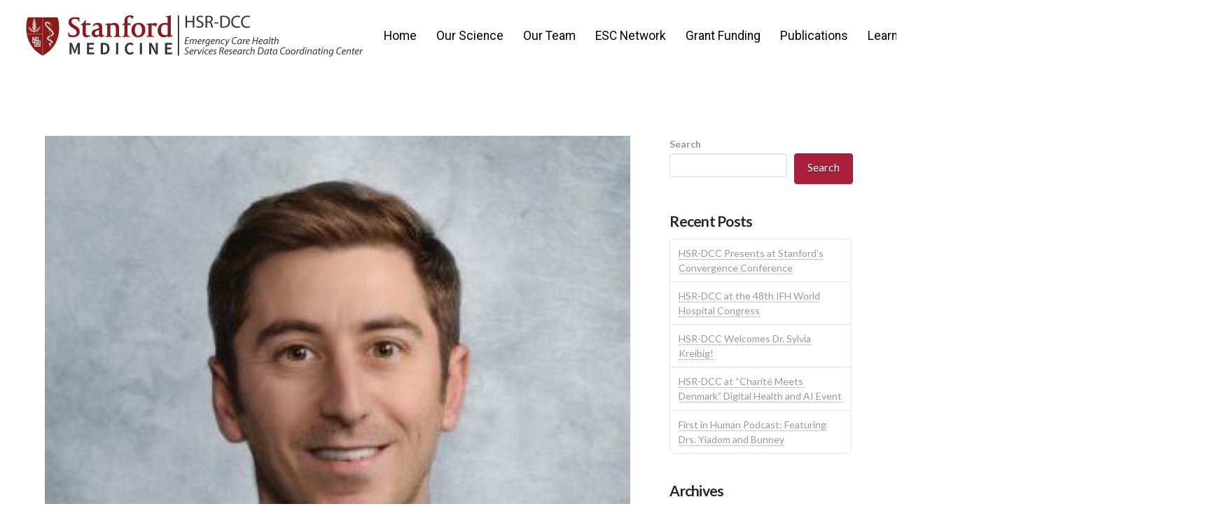

--- FILE ---
content_type: text/html; charset=UTF-8
request_url: https://yiadom-hsrdcc.com/collaborative-study-with-dr-nicholas-ashenberg/
body_size: 18607
content:
<!DOCTYPE html>
<html class="no-js" lang="en-US">
<head>
<meta charset="UTF-8">
<meta name="viewport" content="width=device-width, initial-scale=1.0">
<link rel="pingback" href="https://yiadom-hsrdcc.com/xmlrpc.php">
<meta name='robots' content='index, follow, max-image-preview:large, max-snippet:-1, max-video-preview:-1' />

	<!-- This site is optimized with the Yoast SEO plugin v26.8 - https://yoast.com/product/yoast-seo-wordpress/ -->
	<title>Collaborative Study with Dr. Nicholas Ashenberg - Stanford Medicine | HSR-DCC</title>
	<meta name="description" content="Nicholas Ashenberg, MD, leads case study on impact of an ED virtual visit care model to address longer ED LOS for low-acuity patients." />
	<link rel="canonical" href="https://yiadom-hsrdcc.com/collaborative-study-with-dr-nicholas-ashenberg/" />
	<meta property="og:locale" content="en_US" />
	<meta property="og:type" content="article" />
	<meta property="og:title" content="Collaborative Study with Dr. Nicholas Ashenberg - Stanford Medicine | HSR-DCC" />
	<meta property="og:description" content="Nicholas Ashenberg, MD, leads case study on impact of an ED virtual visit care model to address longer ED LOS for low-acuity patients." />
	<meta property="og:url" content="https://yiadom-hsrdcc.com/collaborative-study-with-dr-nicholas-ashenberg/" />
	<meta property="og:site_name" content="Stanford Medicine | HSR-DCC" />
	<meta property="article:published_time" content="2022-06-16T20:17:14+00:00" />
	<meta property="article:modified_time" content="2022-08-12T22:23:57+00:00" />
	<meta property="og:image" content="https://yiadom-hsrdcc.com/wp-content/uploads/2022/02/Nicholas-Ashenberg.jpeg" />
	<meta property="og:image:width" content="350" />
	<meta property="og:image:height" content="350" />
	<meta property="og:image:type" content="image/jpeg" />
	<meta name="author" content="Melissa" />
	<meta name="twitter:card" content="summary_large_image" />
	<meta name="twitter:label1" content="Written by" />
	<meta name="twitter:data1" content="Melissa" />
	<meta name="twitter:label2" content="Est. reading time" />
	<meta name="twitter:data2" content="1 minute" />
	<script type="application/ld+json" class="yoast-schema-graph">{"@context":"https://schema.org","@graph":[{"@type":"Article","@id":"https://yiadom-hsrdcc.com/collaborative-study-with-dr-nicholas-ashenberg/#article","isPartOf":{"@id":"https://yiadom-hsrdcc.com/collaborative-study-with-dr-nicholas-ashenberg/"},"author":{"name":"Melissa","@id":"https://yiadom-hsrdcc.com/#/schema/person/8d1ba600a69472cb5833e0d9b8d82a04"},"headline":"Collaborative Study with Dr. Nicholas Ashenberg","datePublished":"2022-06-16T20:17:14+00:00","dateModified":"2022-08-12T22:23:57+00:00","mainEntityOfPage":{"@id":"https://yiadom-hsrdcc.com/collaborative-study-with-dr-nicholas-ashenberg/"},"wordCount":38,"publisher":{"@id":"https://yiadom-hsrdcc.com/#organization"},"image":{"@id":"https://yiadom-hsrdcc.com/collaborative-study-with-dr-nicholas-ashenberg/#primaryimage"},"thumbnailUrl":"https://yiadom-hsrdcc.com/wp-content/uploads/2022/02/Nicholas-Ashenberg.jpeg","articleSection":["Clinical Operations Research"],"inLanguage":"en-US"},{"@type":"WebPage","@id":"https://yiadom-hsrdcc.com/collaborative-study-with-dr-nicholas-ashenberg/","url":"https://yiadom-hsrdcc.com/collaborative-study-with-dr-nicholas-ashenberg/","name":"Collaborative Study with Dr. Nicholas Ashenberg - Stanford Medicine | HSR-DCC","isPartOf":{"@id":"https://yiadom-hsrdcc.com/#website"},"primaryImageOfPage":{"@id":"https://yiadom-hsrdcc.com/collaborative-study-with-dr-nicholas-ashenberg/#primaryimage"},"image":{"@id":"https://yiadom-hsrdcc.com/collaborative-study-with-dr-nicholas-ashenberg/#primaryimage"},"thumbnailUrl":"https://yiadom-hsrdcc.com/wp-content/uploads/2022/02/Nicholas-Ashenberg.jpeg","datePublished":"2022-06-16T20:17:14+00:00","dateModified":"2022-08-12T22:23:57+00:00","description":"Nicholas Ashenberg, MD, leads case study on impact of an ED virtual visit care model to address longer ED LOS for low-acuity patients.","breadcrumb":{"@id":"https://yiadom-hsrdcc.com/collaborative-study-with-dr-nicholas-ashenberg/#breadcrumb"},"inLanguage":"en-US","potentialAction":[{"@type":"ReadAction","target":["https://yiadom-hsrdcc.com/collaborative-study-with-dr-nicholas-ashenberg/"]}]},{"@type":"ImageObject","inLanguage":"en-US","@id":"https://yiadom-hsrdcc.com/collaborative-study-with-dr-nicholas-ashenberg/#primaryimage","url":"https://yiadom-hsrdcc.com/wp-content/uploads/2022/02/Nicholas-Ashenberg.jpeg","contentUrl":"https://yiadom-hsrdcc.com/wp-content/uploads/2022/02/Nicholas-Ashenberg.jpeg","width":350,"height":350},{"@type":"BreadcrumbList","@id":"https://yiadom-hsrdcc.com/collaborative-study-with-dr-nicholas-ashenberg/#breadcrumb","itemListElement":[{"@type":"ListItem","position":1,"name":"Home","item":"https://yiadom-hsrdcc.com/"},{"@type":"ListItem","position":2,"name":"News","item":"https://yiadom-hsrdcc.com/news/"},{"@type":"ListItem","position":3,"name":"Collaborative Study with Dr. Nicholas Ashenberg"}]},{"@type":"WebSite","@id":"https://yiadom-hsrdcc.com/#website","url":"https://yiadom-hsrdcc.com/","name":"Stanford Medicine | HSR-DCC","description":"Advancing the science of delivering the right care, for the right patient, at the right time for emergency care conditions with attention to cardiovascular disease.","publisher":{"@id":"https://yiadom-hsrdcc.com/#organization"},"potentialAction":[{"@type":"SearchAction","target":{"@type":"EntryPoint","urlTemplate":"https://yiadom-hsrdcc.com/?s={search_term_string}"},"query-input":{"@type":"PropertyValueSpecification","valueRequired":true,"valueName":"search_term_string"}}],"inLanguage":"en-US"},{"@type":"Organization","@id":"https://yiadom-hsrdcc.com/#organization","name":"Stanford Medicine - HSR-DCC","url":"https://yiadom-hsrdcc.com/","logo":{"@type":"ImageObject","inLanguage":"en-US","@id":"https://yiadom-hsrdcc.com/#/schema/logo/image/","url":"https://yiadom-hsrdcc.com/wp-content/uploads/2022/01/Stanford_Medicine_HRS-DCC_logo.png","contentUrl":"https://yiadom-hsrdcc.com/wp-content/uploads/2022/01/Stanford_Medicine_HRS-DCC_logo.png","width":970,"height":120,"caption":"Stanford Medicine - HSR-DCC"},"image":{"@id":"https://yiadom-hsrdcc.com/#/schema/logo/image/"}},{"@type":"Person","@id":"https://yiadom-hsrdcc.com/#/schema/person/8d1ba600a69472cb5833e0d9b8d82a04","name":"Melissa","image":{"@type":"ImageObject","inLanguage":"en-US","@id":"https://yiadom-hsrdcc.com/#/schema/person/image/","url":"https://secure.gravatar.com/avatar/f9617ba250aa641c19eedb332ff34f86ed25c722e2d55f5baeaca5f3d7ca7361?s=96&d=mm&r=g","contentUrl":"https://secure.gravatar.com/avatar/f9617ba250aa641c19eedb332ff34f86ed25c722e2d55f5baeaca5f3d7ca7361?s=96&d=mm&r=g","caption":"Melissa"},"url":"https://yiadom-hsrdcc.com/author/melissa/"}]}</script>
	<!-- / Yoast SEO plugin. -->


<link rel="alternate" type="application/rss+xml" title="Stanford Medicine | HSR-DCC &raquo; Feed" href="https://yiadom-hsrdcc.com/feed/" />
<link rel="alternate" type="application/rss+xml" title="Stanford Medicine | HSR-DCC &raquo; Comments Feed" href="https://yiadom-hsrdcc.com/comments/feed/" />
<link rel="alternate" type="application/rss+xml" title="Stanford Medicine | HSR-DCC &raquo; Collaborative Study with Dr. Nicholas Ashenberg Comments Feed" href="https://yiadom-hsrdcc.com/collaborative-study-with-dr-nicholas-ashenberg/feed/" />
<link rel="alternate" title="oEmbed (JSON)" type="application/json+oembed" href="https://yiadom-hsrdcc.com/wp-json/oembed/1.0/embed?url=https%3A%2F%2Fyiadom-hsrdcc.com%2Fcollaborative-study-with-dr-nicholas-ashenberg%2F" />
<link rel="alternate" title="oEmbed (XML)" type="text/xml+oembed" href="https://yiadom-hsrdcc.com/wp-json/oembed/1.0/embed?url=https%3A%2F%2Fyiadom-hsrdcc.com%2Fcollaborative-study-with-dr-nicholas-ashenberg%2F&#038;format=xml" />
		<!-- This site uses the Google Analytics by MonsterInsights plugin v9.11.1 - Using Analytics tracking - https://www.monsterinsights.com/ -->
							<script src="//www.googletagmanager.com/gtag/js?id=G-SPJ4RKLLYG"  data-cfasync="false" data-wpfc-render="false" type="text/javascript" async></script>
			<script data-cfasync="false" data-wpfc-render="false" type="text/javascript">
				var mi_version = '9.11.1';
				var mi_track_user = true;
				var mi_no_track_reason = '';
								var MonsterInsightsDefaultLocations = {"page_location":"https:\/\/yiadom-hsrdcc.com\/collaborative-study-with-dr-nicholas-ashenberg\/"};
								if ( typeof MonsterInsightsPrivacyGuardFilter === 'function' ) {
					var MonsterInsightsLocations = (typeof MonsterInsightsExcludeQuery === 'object') ? MonsterInsightsPrivacyGuardFilter( MonsterInsightsExcludeQuery ) : MonsterInsightsPrivacyGuardFilter( MonsterInsightsDefaultLocations );
				} else {
					var MonsterInsightsLocations = (typeof MonsterInsightsExcludeQuery === 'object') ? MonsterInsightsExcludeQuery : MonsterInsightsDefaultLocations;
				}

								var disableStrs = [
										'ga-disable-G-SPJ4RKLLYG',
									];

				/* Function to detect opted out users */
				function __gtagTrackerIsOptedOut() {
					for (var index = 0; index < disableStrs.length; index++) {
						if (document.cookie.indexOf(disableStrs[index] + '=true') > -1) {
							return true;
						}
					}

					return false;
				}

				/* Disable tracking if the opt-out cookie exists. */
				if (__gtagTrackerIsOptedOut()) {
					for (var index = 0; index < disableStrs.length; index++) {
						window[disableStrs[index]] = true;
					}
				}

				/* Opt-out function */
				function __gtagTrackerOptout() {
					for (var index = 0; index < disableStrs.length; index++) {
						document.cookie = disableStrs[index] + '=true; expires=Thu, 31 Dec 2099 23:59:59 UTC; path=/';
						window[disableStrs[index]] = true;
					}
				}

				if ('undefined' === typeof gaOptout) {
					function gaOptout() {
						__gtagTrackerOptout();
					}
				}
								window.dataLayer = window.dataLayer || [];

				window.MonsterInsightsDualTracker = {
					helpers: {},
					trackers: {},
				};
				if (mi_track_user) {
					function __gtagDataLayer() {
						dataLayer.push(arguments);
					}

					function __gtagTracker(type, name, parameters) {
						if (!parameters) {
							parameters = {};
						}

						if (parameters.send_to) {
							__gtagDataLayer.apply(null, arguments);
							return;
						}

						if (type === 'event') {
														parameters.send_to = monsterinsights_frontend.v4_id;
							var hookName = name;
							if (typeof parameters['event_category'] !== 'undefined') {
								hookName = parameters['event_category'] + ':' + name;
							}

							if (typeof MonsterInsightsDualTracker.trackers[hookName] !== 'undefined') {
								MonsterInsightsDualTracker.trackers[hookName](parameters);
							} else {
								__gtagDataLayer('event', name, parameters);
							}
							
						} else {
							__gtagDataLayer.apply(null, arguments);
						}
					}

					__gtagTracker('js', new Date());
					__gtagTracker('set', {
						'developer_id.dZGIzZG': true,
											});
					if ( MonsterInsightsLocations.page_location ) {
						__gtagTracker('set', MonsterInsightsLocations);
					}
										__gtagTracker('config', 'G-SPJ4RKLLYG', {"forceSSL":"true","link_attribution":"true"} );
										window.gtag = __gtagTracker;										(function () {
						/* https://developers.google.com/analytics/devguides/collection/analyticsjs/ */
						/* ga and __gaTracker compatibility shim. */
						var noopfn = function () {
							return null;
						};
						var newtracker = function () {
							return new Tracker();
						};
						var Tracker = function () {
							return null;
						};
						var p = Tracker.prototype;
						p.get = noopfn;
						p.set = noopfn;
						p.send = function () {
							var args = Array.prototype.slice.call(arguments);
							args.unshift('send');
							__gaTracker.apply(null, args);
						};
						var __gaTracker = function () {
							var len = arguments.length;
							if (len === 0) {
								return;
							}
							var f = arguments[len - 1];
							if (typeof f !== 'object' || f === null || typeof f.hitCallback !== 'function') {
								if ('send' === arguments[0]) {
									var hitConverted, hitObject = false, action;
									if ('event' === arguments[1]) {
										if ('undefined' !== typeof arguments[3]) {
											hitObject = {
												'eventAction': arguments[3],
												'eventCategory': arguments[2],
												'eventLabel': arguments[4],
												'value': arguments[5] ? arguments[5] : 1,
											}
										}
									}
									if ('pageview' === arguments[1]) {
										if ('undefined' !== typeof arguments[2]) {
											hitObject = {
												'eventAction': 'page_view',
												'page_path': arguments[2],
											}
										}
									}
									if (typeof arguments[2] === 'object') {
										hitObject = arguments[2];
									}
									if (typeof arguments[5] === 'object') {
										Object.assign(hitObject, arguments[5]);
									}
									if ('undefined' !== typeof arguments[1].hitType) {
										hitObject = arguments[1];
										if ('pageview' === hitObject.hitType) {
											hitObject.eventAction = 'page_view';
										}
									}
									if (hitObject) {
										action = 'timing' === arguments[1].hitType ? 'timing_complete' : hitObject.eventAction;
										hitConverted = mapArgs(hitObject);
										__gtagTracker('event', action, hitConverted);
									}
								}
								return;
							}

							function mapArgs(args) {
								var arg, hit = {};
								var gaMap = {
									'eventCategory': 'event_category',
									'eventAction': 'event_action',
									'eventLabel': 'event_label',
									'eventValue': 'event_value',
									'nonInteraction': 'non_interaction',
									'timingCategory': 'event_category',
									'timingVar': 'name',
									'timingValue': 'value',
									'timingLabel': 'event_label',
									'page': 'page_path',
									'location': 'page_location',
									'title': 'page_title',
									'referrer' : 'page_referrer',
								};
								for (arg in args) {
																		if (!(!args.hasOwnProperty(arg) || !gaMap.hasOwnProperty(arg))) {
										hit[gaMap[arg]] = args[arg];
									} else {
										hit[arg] = args[arg];
									}
								}
								return hit;
							}

							try {
								f.hitCallback();
							} catch (ex) {
							}
						};
						__gaTracker.create = newtracker;
						__gaTracker.getByName = newtracker;
						__gaTracker.getAll = function () {
							return [];
						};
						__gaTracker.remove = noopfn;
						__gaTracker.loaded = true;
						window['__gaTracker'] = __gaTracker;
					})();
									} else {
										console.log("");
					(function () {
						function __gtagTracker() {
							return null;
						}

						window['__gtagTracker'] = __gtagTracker;
						window['gtag'] = __gtagTracker;
					})();
									}
			</script>
							<!-- / Google Analytics by MonsterInsights -->
		<style id='wp-img-auto-sizes-contain-inline-css' type='text/css'>
img:is([sizes=auto i],[sizes^="auto," i]){contain-intrinsic-size:3000px 1500px}
/*# sourceURL=wp-img-auto-sizes-contain-inline-css */
</style>
<style id='wp-emoji-styles-inline-css' type='text/css'>

	img.wp-smiley, img.emoji {
		display: inline !important;
		border: none !important;
		box-shadow: none !important;
		height: 1em !important;
		width: 1em !important;
		margin: 0 0.07em !important;
		vertical-align: -0.1em !important;
		background: none !important;
		padding: 0 !important;
	}
/*# sourceURL=wp-emoji-styles-inline-css */
</style>
<style id='wp-block-library-inline-css' type='text/css'>
:root{--wp-block-synced-color:#7a00df;--wp-block-synced-color--rgb:122,0,223;--wp-bound-block-color:var(--wp-block-synced-color);--wp-editor-canvas-background:#ddd;--wp-admin-theme-color:#007cba;--wp-admin-theme-color--rgb:0,124,186;--wp-admin-theme-color-darker-10:#006ba1;--wp-admin-theme-color-darker-10--rgb:0,107,160.5;--wp-admin-theme-color-darker-20:#005a87;--wp-admin-theme-color-darker-20--rgb:0,90,135;--wp-admin-border-width-focus:2px}@media (min-resolution:192dpi){:root{--wp-admin-border-width-focus:1.5px}}.wp-element-button{cursor:pointer}:root .has-very-light-gray-background-color{background-color:#eee}:root .has-very-dark-gray-background-color{background-color:#313131}:root .has-very-light-gray-color{color:#eee}:root .has-very-dark-gray-color{color:#313131}:root .has-vivid-green-cyan-to-vivid-cyan-blue-gradient-background{background:linear-gradient(135deg,#00d084,#0693e3)}:root .has-purple-crush-gradient-background{background:linear-gradient(135deg,#34e2e4,#4721fb 50%,#ab1dfe)}:root .has-hazy-dawn-gradient-background{background:linear-gradient(135deg,#faaca8,#dad0ec)}:root .has-subdued-olive-gradient-background{background:linear-gradient(135deg,#fafae1,#67a671)}:root .has-atomic-cream-gradient-background{background:linear-gradient(135deg,#fdd79a,#004a59)}:root .has-nightshade-gradient-background{background:linear-gradient(135deg,#330968,#31cdcf)}:root .has-midnight-gradient-background{background:linear-gradient(135deg,#020381,#2874fc)}:root{--wp--preset--font-size--normal:16px;--wp--preset--font-size--huge:42px}.has-regular-font-size{font-size:1em}.has-larger-font-size{font-size:2.625em}.has-normal-font-size{font-size:var(--wp--preset--font-size--normal)}.has-huge-font-size{font-size:var(--wp--preset--font-size--huge)}.has-text-align-center{text-align:center}.has-text-align-left{text-align:left}.has-text-align-right{text-align:right}.has-fit-text{white-space:nowrap!important}#end-resizable-editor-section{display:none}.aligncenter{clear:both}.items-justified-left{justify-content:flex-start}.items-justified-center{justify-content:center}.items-justified-right{justify-content:flex-end}.items-justified-space-between{justify-content:space-between}.screen-reader-text{border:0;clip-path:inset(50%);height:1px;margin:-1px;overflow:hidden;padding:0;position:absolute;width:1px;word-wrap:normal!important}.screen-reader-text:focus{background-color:#ddd;clip-path:none;color:#444;display:block;font-size:1em;height:auto;left:5px;line-height:normal;padding:15px 23px 14px;text-decoration:none;top:5px;width:auto;z-index:100000}html :where(.has-border-color){border-style:solid}html :where([style*=border-top-color]){border-top-style:solid}html :where([style*=border-right-color]){border-right-style:solid}html :where([style*=border-bottom-color]){border-bottom-style:solid}html :where([style*=border-left-color]){border-left-style:solid}html :where([style*=border-width]){border-style:solid}html :where([style*=border-top-width]){border-top-style:solid}html :where([style*=border-right-width]){border-right-style:solid}html :where([style*=border-bottom-width]){border-bottom-style:solid}html :where([style*=border-left-width]){border-left-style:solid}html :where(img[class*=wp-image-]){height:auto;max-width:100%}:where(figure){margin:0 0 1em}html :where(.is-position-sticky){--wp-admin--admin-bar--position-offset:var(--wp-admin--admin-bar--height,0px)}@media screen and (max-width:600px){html :where(.is-position-sticky){--wp-admin--admin-bar--position-offset:0px}}

/*# sourceURL=wp-block-library-inline-css */
</style><style id='wp-block-archives-inline-css' type='text/css'>
.wp-block-archives{box-sizing:border-box}.wp-block-archives-dropdown label{display:block}
/*# sourceURL=https://yiadom-hsrdcc.com/wp-includes/blocks/archives/style.min.css */
</style>
<style id='wp-block-categories-inline-css' type='text/css'>
.wp-block-categories{box-sizing:border-box}.wp-block-categories.alignleft{margin-right:2em}.wp-block-categories.alignright{margin-left:2em}.wp-block-categories.wp-block-categories-dropdown.aligncenter{text-align:center}.wp-block-categories .wp-block-categories__label{display:block;width:100%}
/*# sourceURL=https://yiadom-hsrdcc.com/wp-includes/blocks/categories/style.min.css */
</style>
<style id='wp-block-heading-inline-css' type='text/css'>
h1:where(.wp-block-heading).has-background,h2:where(.wp-block-heading).has-background,h3:where(.wp-block-heading).has-background,h4:where(.wp-block-heading).has-background,h5:where(.wp-block-heading).has-background,h6:where(.wp-block-heading).has-background{padding:1.25em 2.375em}h1.has-text-align-left[style*=writing-mode]:where([style*=vertical-lr]),h1.has-text-align-right[style*=writing-mode]:where([style*=vertical-rl]),h2.has-text-align-left[style*=writing-mode]:where([style*=vertical-lr]),h2.has-text-align-right[style*=writing-mode]:where([style*=vertical-rl]),h3.has-text-align-left[style*=writing-mode]:where([style*=vertical-lr]),h3.has-text-align-right[style*=writing-mode]:where([style*=vertical-rl]),h4.has-text-align-left[style*=writing-mode]:where([style*=vertical-lr]),h4.has-text-align-right[style*=writing-mode]:where([style*=vertical-rl]),h5.has-text-align-left[style*=writing-mode]:where([style*=vertical-lr]),h5.has-text-align-right[style*=writing-mode]:where([style*=vertical-rl]),h6.has-text-align-left[style*=writing-mode]:where([style*=vertical-lr]),h6.has-text-align-right[style*=writing-mode]:where([style*=vertical-rl]){rotate:180deg}
/*# sourceURL=https://yiadom-hsrdcc.com/wp-includes/blocks/heading/style.min.css */
</style>
<style id='wp-block-latest-posts-inline-css' type='text/css'>
.wp-block-latest-posts{box-sizing:border-box}.wp-block-latest-posts.alignleft{margin-right:2em}.wp-block-latest-posts.alignright{margin-left:2em}.wp-block-latest-posts.wp-block-latest-posts__list{list-style:none}.wp-block-latest-posts.wp-block-latest-posts__list li{clear:both;overflow-wrap:break-word}.wp-block-latest-posts.is-grid{display:flex;flex-wrap:wrap}.wp-block-latest-posts.is-grid li{margin:0 1.25em 1.25em 0;width:100%}@media (min-width:600px){.wp-block-latest-posts.columns-2 li{width:calc(50% - .625em)}.wp-block-latest-posts.columns-2 li:nth-child(2n){margin-right:0}.wp-block-latest-posts.columns-3 li{width:calc(33.33333% - .83333em)}.wp-block-latest-posts.columns-3 li:nth-child(3n){margin-right:0}.wp-block-latest-posts.columns-4 li{width:calc(25% - .9375em)}.wp-block-latest-posts.columns-4 li:nth-child(4n){margin-right:0}.wp-block-latest-posts.columns-5 li{width:calc(20% - 1em)}.wp-block-latest-posts.columns-5 li:nth-child(5n){margin-right:0}.wp-block-latest-posts.columns-6 li{width:calc(16.66667% - 1.04167em)}.wp-block-latest-posts.columns-6 li:nth-child(6n){margin-right:0}}:root :where(.wp-block-latest-posts.is-grid){padding:0}:root :where(.wp-block-latest-posts.wp-block-latest-posts__list){padding-left:0}.wp-block-latest-posts__post-author,.wp-block-latest-posts__post-date{display:block;font-size:.8125em}.wp-block-latest-posts__post-excerpt,.wp-block-latest-posts__post-full-content{margin-bottom:1em;margin-top:.5em}.wp-block-latest-posts__featured-image a{display:inline-block}.wp-block-latest-posts__featured-image img{height:auto;max-width:100%;width:auto}.wp-block-latest-posts__featured-image.alignleft{float:left;margin-right:1em}.wp-block-latest-posts__featured-image.alignright{float:right;margin-left:1em}.wp-block-latest-posts__featured-image.aligncenter{margin-bottom:1em;text-align:center}
/*# sourceURL=https://yiadom-hsrdcc.com/wp-includes/blocks/latest-posts/style.min.css */
</style>
<style id='wp-block-search-inline-css' type='text/css'>
.wp-block-search__button{margin-left:10px;word-break:normal}.wp-block-search__button.has-icon{line-height:0}.wp-block-search__button svg{height:1.25em;min-height:24px;min-width:24px;width:1.25em;fill:currentColor;vertical-align:text-bottom}:where(.wp-block-search__button){border:1px solid #ccc;padding:6px 10px}.wp-block-search__inside-wrapper{display:flex;flex:auto;flex-wrap:nowrap;max-width:100%}.wp-block-search__label{width:100%}.wp-block-search.wp-block-search__button-only .wp-block-search__button{box-sizing:border-box;display:flex;flex-shrink:0;justify-content:center;margin-left:0;max-width:100%}.wp-block-search.wp-block-search__button-only .wp-block-search__inside-wrapper{min-width:0!important;transition-property:width}.wp-block-search.wp-block-search__button-only .wp-block-search__input{flex-basis:100%;transition-duration:.3s}.wp-block-search.wp-block-search__button-only.wp-block-search__searchfield-hidden,.wp-block-search.wp-block-search__button-only.wp-block-search__searchfield-hidden .wp-block-search__inside-wrapper{overflow:hidden}.wp-block-search.wp-block-search__button-only.wp-block-search__searchfield-hidden .wp-block-search__input{border-left-width:0!important;border-right-width:0!important;flex-basis:0;flex-grow:0;margin:0;min-width:0!important;padding-left:0!important;padding-right:0!important;width:0!important}:where(.wp-block-search__input){appearance:none;border:1px solid #949494;flex-grow:1;font-family:inherit;font-size:inherit;font-style:inherit;font-weight:inherit;letter-spacing:inherit;line-height:inherit;margin-left:0;margin-right:0;min-width:3rem;padding:8px;text-decoration:unset!important;text-transform:inherit}:where(.wp-block-search__button-inside .wp-block-search__inside-wrapper){background-color:#fff;border:1px solid #949494;box-sizing:border-box;padding:4px}:where(.wp-block-search__button-inside .wp-block-search__inside-wrapper) .wp-block-search__input{border:none;border-radius:0;padding:0 4px}:where(.wp-block-search__button-inside .wp-block-search__inside-wrapper) .wp-block-search__input:focus{outline:none}:where(.wp-block-search__button-inside .wp-block-search__inside-wrapper) :where(.wp-block-search__button){padding:4px 8px}.wp-block-search.aligncenter .wp-block-search__inside-wrapper{margin:auto}.wp-block[data-align=right] .wp-block-search.wp-block-search__button-only .wp-block-search__inside-wrapper{float:right}
/*# sourceURL=https://yiadom-hsrdcc.com/wp-includes/blocks/search/style.min.css */
</style>
<style id='wp-block-search-theme-inline-css' type='text/css'>
.wp-block-search .wp-block-search__label{font-weight:700}.wp-block-search__button{border:1px solid #ccc;padding:.375em .625em}
/*# sourceURL=https://yiadom-hsrdcc.com/wp-includes/blocks/search/theme.min.css */
</style>
<style id='wp-block-group-inline-css' type='text/css'>
.wp-block-group{box-sizing:border-box}:where(.wp-block-group.wp-block-group-is-layout-constrained){position:relative}
/*# sourceURL=https://yiadom-hsrdcc.com/wp-includes/blocks/group/style.min.css */
</style>
<style id='wp-block-group-theme-inline-css' type='text/css'>
:where(.wp-block-group.has-background){padding:1.25em 2.375em}
/*# sourceURL=https://yiadom-hsrdcc.com/wp-includes/blocks/group/theme.min.css */
</style>
<style id='global-styles-inline-css' type='text/css'>
:root{--wp--preset--aspect-ratio--square: 1;--wp--preset--aspect-ratio--4-3: 4/3;--wp--preset--aspect-ratio--3-4: 3/4;--wp--preset--aspect-ratio--3-2: 3/2;--wp--preset--aspect-ratio--2-3: 2/3;--wp--preset--aspect-ratio--16-9: 16/9;--wp--preset--aspect-ratio--9-16: 9/16;--wp--preset--color--black: #000000;--wp--preset--color--cyan-bluish-gray: #abb8c3;--wp--preset--color--white: #ffffff;--wp--preset--color--pale-pink: #f78da7;--wp--preset--color--vivid-red: #cf2e2e;--wp--preset--color--luminous-vivid-orange: #ff6900;--wp--preset--color--luminous-vivid-amber: #fcb900;--wp--preset--color--light-green-cyan: #7bdcb5;--wp--preset--color--vivid-green-cyan: #00d084;--wp--preset--color--pale-cyan-blue: #8ed1fc;--wp--preset--color--vivid-cyan-blue: #0693e3;--wp--preset--color--vivid-purple: #9b51e0;--wp--preset--gradient--vivid-cyan-blue-to-vivid-purple: linear-gradient(135deg,rgb(6,147,227) 0%,rgb(155,81,224) 100%);--wp--preset--gradient--light-green-cyan-to-vivid-green-cyan: linear-gradient(135deg,rgb(122,220,180) 0%,rgb(0,208,130) 100%);--wp--preset--gradient--luminous-vivid-amber-to-luminous-vivid-orange: linear-gradient(135deg,rgb(252,185,0) 0%,rgb(255,105,0) 100%);--wp--preset--gradient--luminous-vivid-orange-to-vivid-red: linear-gradient(135deg,rgb(255,105,0) 0%,rgb(207,46,46) 100%);--wp--preset--gradient--very-light-gray-to-cyan-bluish-gray: linear-gradient(135deg,rgb(238,238,238) 0%,rgb(169,184,195) 100%);--wp--preset--gradient--cool-to-warm-spectrum: linear-gradient(135deg,rgb(74,234,220) 0%,rgb(151,120,209) 20%,rgb(207,42,186) 40%,rgb(238,44,130) 60%,rgb(251,105,98) 80%,rgb(254,248,76) 100%);--wp--preset--gradient--blush-light-purple: linear-gradient(135deg,rgb(255,206,236) 0%,rgb(152,150,240) 100%);--wp--preset--gradient--blush-bordeaux: linear-gradient(135deg,rgb(254,205,165) 0%,rgb(254,45,45) 50%,rgb(107,0,62) 100%);--wp--preset--gradient--luminous-dusk: linear-gradient(135deg,rgb(255,203,112) 0%,rgb(199,81,192) 50%,rgb(65,88,208) 100%);--wp--preset--gradient--pale-ocean: linear-gradient(135deg,rgb(255,245,203) 0%,rgb(182,227,212) 50%,rgb(51,167,181) 100%);--wp--preset--gradient--electric-grass: linear-gradient(135deg,rgb(202,248,128) 0%,rgb(113,206,126) 100%);--wp--preset--gradient--midnight: linear-gradient(135deg,rgb(2,3,129) 0%,rgb(40,116,252) 100%);--wp--preset--font-size--small: 13px;--wp--preset--font-size--medium: 20px;--wp--preset--font-size--large: 36px;--wp--preset--font-size--x-large: 42px;--wp--preset--spacing--20: 0.44rem;--wp--preset--spacing--30: 0.67rem;--wp--preset--spacing--40: 1rem;--wp--preset--spacing--50: 1.5rem;--wp--preset--spacing--60: 2.25rem;--wp--preset--spacing--70: 3.38rem;--wp--preset--spacing--80: 5.06rem;--wp--preset--shadow--natural: 6px 6px 9px rgba(0, 0, 0, 0.2);--wp--preset--shadow--deep: 12px 12px 50px rgba(0, 0, 0, 0.4);--wp--preset--shadow--sharp: 6px 6px 0px rgba(0, 0, 0, 0.2);--wp--preset--shadow--outlined: 6px 6px 0px -3px rgb(255, 255, 255), 6px 6px rgb(0, 0, 0);--wp--preset--shadow--crisp: 6px 6px 0px rgb(0, 0, 0);}:where(.is-layout-flex){gap: 0.5em;}:where(.is-layout-grid){gap: 0.5em;}body .is-layout-flex{display: flex;}.is-layout-flex{flex-wrap: wrap;align-items: center;}.is-layout-flex > :is(*, div){margin: 0;}body .is-layout-grid{display: grid;}.is-layout-grid > :is(*, div){margin: 0;}:where(.wp-block-columns.is-layout-flex){gap: 2em;}:where(.wp-block-columns.is-layout-grid){gap: 2em;}:where(.wp-block-post-template.is-layout-flex){gap: 1.25em;}:where(.wp-block-post-template.is-layout-grid){gap: 1.25em;}.has-black-color{color: var(--wp--preset--color--black) !important;}.has-cyan-bluish-gray-color{color: var(--wp--preset--color--cyan-bluish-gray) !important;}.has-white-color{color: var(--wp--preset--color--white) !important;}.has-pale-pink-color{color: var(--wp--preset--color--pale-pink) !important;}.has-vivid-red-color{color: var(--wp--preset--color--vivid-red) !important;}.has-luminous-vivid-orange-color{color: var(--wp--preset--color--luminous-vivid-orange) !important;}.has-luminous-vivid-amber-color{color: var(--wp--preset--color--luminous-vivid-amber) !important;}.has-light-green-cyan-color{color: var(--wp--preset--color--light-green-cyan) !important;}.has-vivid-green-cyan-color{color: var(--wp--preset--color--vivid-green-cyan) !important;}.has-pale-cyan-blue-color{color: var(--wp--preset--color--pale-cyan-blue) !important;}.has-vivid-cyan-blue-color{color: var(--wp--preset--color--vivid-cyan-blue) !important;}.has-vivid-purple-color{color: var(--wp--preset--color--vivid-purple) !important;}.has-black-background-color{background-color: var(--wp--preset--color--black) !important;}.has-cyan-bluish-gray-background-color{background-color: var(--wp--preset--color--cyan-bluish-gray) !important;}.has-white-background-color{background-color: var(--wp--preset--color--white) !important;}.has-pale-pink-background-color{background-color: var(--wp--preset--color--pale-pink) !important;}.has-vivid-red-background-color{background-color: var(--wp--preset--color--vivid-red) !important;}.has-luminous-vivid-orange-background-color{background-color: var(--wp--preset--color--luminous-vivid-orange) !important;}.has-luminous-vivid-amber-background-color{background-color: var(--wp--preset--color--luminous-vivid-amber) !important;}.has-light-green-cyan-background-color{background-color: var(--wp--preset--color--light-green-cyan) !important;}.has-vivid-green-cyan-background-color{background-color: var(--wp--preset--color--vivid-green-cyan) !important;}.has-pale-cyan-blue-background-color{background-color: var(--wp--preset--color--pale-cyan-blue) !important;}.has-vivid-cyan-blue-background-color{background-color: var(--wp--preset--color--vivid-cyan-blue) !important;}.has-vivid-purple-background-color{background-color: var(--wp--preset--color--vivid-purple) !important;}.has-black-border-color{border-color: var(--wp--preset--color--black) !important;}.has-cyan-bluish-gray-border-color{border-color: var(--wp--preset--color--cyan-bluish-gray) !important;}.has-white-border-color{border-color: var(--wp--preset--color--white) !important;}.has-pale-pink-border-color{border-color: var(--wp--preset--color--pale-pink) !important;}.has-vivid-red-border-color{border-color: var(--wp--preset--color--vivid-red) !important;}.has-luminous-vivid-orange-border-color{border-color: var(--wp--preset--color--luminous-vivid-orange) !important;}.has-luminous-vivid-amber-border-color{border-color: var(--wp--preset--color--luminous-vivid-amber) !important;}.has-light-green-cyan-border-color{border-color: var(--wp--preset--color--light-green-cyan) !important;}.has-vivid-green-cyan-border-color{border-color: var(--wp--preset--color--vivid-green-cyan) !important;}.has-pale-cyan-blue-border-color{border-color: var(--wp--preset--color--pale-cyan-blue) !important;}.has-vivid-cyan-blue-border-color{border-color: var(--wp--preset--color--vivid-cyan-blue) !important;}.has-vivid-purple-border-color{border-color: var(--wp--preset--color--vivid-purple) !important;}.has-vivid-cyan-blue-to-vivid-purple-gradient-background{background: var(--wp--preset--gradient--vivid-cyan-blue-to-vivid-purple) !important;}.has-light-green-cyan-to-vivid-green-cyan-gradient-background{background: var(--wp--preset--gradient--light-green-cyan-to-vivid-green-cyan) !important;}.has-luminous-vivid-amber-to-luminous-vivid-orange-gradient-background{background: var(--wp--preset--gradient--luminous-vivid-amber-to-luminous-vivid-orange) !important;}.has-luminous-vivid-orange-to-vivid-red-gradient-background{background: var(--wp--preset--gradient--luminous-vivid-orange-to-vivid-red) !important;}.has-very-light-gray-to-cyan-bluish-gray-gradient-background{background: var(--wp--preset--gradient--very-light-gray-to-cyan-bluish-gray) !important;}.has-cool-to-warm-spectrum-gradient-background{background: var(--wp--preset--gradient--cool-to-warm-spectrum) !important;}.has-blush-light-purple-gradient-background{background: var(--wp--preset--gradient--blush-light-purple) !important;}.has-blush-bordeaux-gradient-background{background: var(--wp--preset--gradient--blush-bordeaux) !important;}.has-luminous-dusk-gradient-background{background: var(--wp--preset--gradient--luminous-dusk) !important;}.has-pale-ocean-gradient-background{background: var(--wp--preset--gradient--pale-ocean) !important;}.has-electric-grass-gradient-background{background: var(--wp--preset--gradient--electric-grass) !important;}.has-midnight-gradient-background{background: var(--wp--preset--gradient--midnight) !important;}.has-small-font-size{font-size: var(--wp--preset--font-size--small) !important;}.has-medium-font-size{font-size: var(--wp--preset--font-size--medium) !important;}.has-large-font-size{font-size: var(--wp--preset--font-size--large) !important;}.has-x-large-font-size{font-size: var(--wp--preset--font-size--x-large) !important;}
/*# sourceURL=global-styles-inline-css */
</style>

<style id='classic-theme-styles-inline-css' type='text/css'>
/*! This file is auto-generated */
.wp-block-button__link{color:#fff;background-color:#32373c;border-radius:9999px;box-shadow:none;text-decoration:none;padding:calc(.667em + 2px) calc(1.333em + 2px);font-size:1.125em}.wp-block-file__button{background:#32373c;color:#fff;text-decoration:none}
/*# sourceURL=/wp-includes/css/classic-themes.min.css */
</style>
<link rel='stylesheet' id='x-stack-css' href='https://yiadom-hsrdcc.com/wp-content/themes/pro/framework/dist/css/site/stacks/integrity-light.css?ver=6.5.11' type='text/css' media='all' />
<link rel='stylesheet' id='x-child-css' href='https://yiadom-hsrdcc.com/wp-content/themes/pro-child/style.css?ver=6.5.11' type='text/css' media='all' />
<style id='cs-inline-css' type='text/css'>
@media (min-width:1200px){.x-hide-xl{display:none !important;}}@media (min-width:979px) and (max-width:1199px){.x-hide-lg{display:none !important;}}@media (min-width:767px) and (max-width:978px){.x-hide-md{display:none !important;}}@media (min-width:480px) and (max-width:766px){.x-hide-sm{display:none !important;}}@media (max-width:479px){.x-hide-xs{display:none !important;}} a,h1 a:hover,h2 a:hover,h3 a:hover,h4 a:hover,h5 a:hover,h6 a:hover,.x-breadcrumb-wrap a:hover,.widget ul li a:hover,.widget ol li a:hover,.widget.widget_text ul li a,.widget.widget_text ol li a,.widget_nav_menu .current-menu-item > a,.x-accordion-heading .x-accordion-toggle:hover,.x-comment-author a:hover,.x-comment-time:hover,.x-recent-posts a:hover .h-recent-posts{color:#ff2a13;}a:hover,.widget.widget_text ul li a:hover,.widget.widget_text ol li a:hover,.x-twitter-widget ul li a:hover{color:#d80f0f;}.rev_slider_wrapper,a.x-img-thumbnail:hover,.x-slider-container.below,.page-template-template-blank-3-php .x-slider-container.above,.page-template-template-blank-6-php .x-slider-container.above{border-color:#ff2a13;}.entry-thumb:before,.x-pagination span.current,.woocommerce-pagination span[aria-current],.flex-direction-nav a,.flex-control-nav a:hover,.flex-control-nav a.flex-active,.mejs-time-current,.x-dropcap,.x-skill-bar .bar,.x-pricing-column.featured h2,.h-comments-title small,.x-entry-share .x-share:hover,.x-highlight,.x-recent-posts .x-recent-posts-img:after{background-color:#ff2a13;}.x-nav-tabs > .active > a,.x-nav-tabs > .active > a:hover{box-shadow:inset 0 3px 0 0 #ff2a13;}.x-main{width:calc(75% - 2.463055%);}.x-sidebar{width:calc(100% - 2.463055% - 75%);}.x-comment-author,.x-comment-time,.comment-form-author label,.comment-form-email label,.comment-form-url label,.comment-form-rating label,.comment-form-comment label,.widget_calendar #wp-calendar caption,.widget.widget_rss li .rsswidget{font-family:"Lato",sans-serif;font-weight:700;}.p-landmark-sub,.p-meta,input,button,select,textarea{font-family:"Lato",sans-serif;}.widget ul li a,.widget ol li a,.x-comment-time{color:#999999;}.widget_text ol li a,.widget_text ul li a{color:#ff2a13;}.widget_text ol li a:hover,.widget_text ul li a:hover{color:#d80f0f;}.comment-form-author label,.comment-form-email label,.comment-form-url label,.comment-form-rating label,.comment-form-comment label,.widget_calendar #wp-calendar th,.p-landmark-sub strong,.widget_tag_cloud .tagcloud a:hover,.widget_tag_cloud .tagcloud a:active,.entry-footer a:hover,.entry-footer a:active,.x-breadcrumbs .current,.x-comment-author,.x-comment-author a{color:#272727;}.widget_calendar #wp-calendar th{border-color:#272727;}.h-feature-headline span i{background-color:#272727;}@media (max-width:978.98px){}html{font-size:14px;}@media (min-width:479px){html{font-size:14px;}}@media (min-width:766px){html{font-size:14px;}}@media (min-width:978px){html{font-size:14px;}}@media (min-width:1199px){html{font-size:14px;}}body{font-style:normal;font-weight:400;color:#999999;background-color:rgb(255,255,255);}.w-b{font-weight:400 !important;}h1,h2,h3,h4,h5,h6,.h1,.h2,.h3,.h4,.h5,.h6{font-family:"Lato",sans-serif;font-style:normal;font-weight:700;}h1,.h1{letter-spacing:-0.035em;}h2,.h2{letter-spacing:-0.035em;}h3,.h3{letter-spacing:-0.035em;}h4,.h4{letter-spacing:-0.035em;}h5,.h5{letter-spacing:-0.035em;}h6,.h6{letter-spacing:-0.035em;}.w-h{font-weight:700 !important;}.x-container.width{width:90%;}.x-container.max{max-width:1200px;}.x-bar-content.x-container.width{flex-basis:90%;}.x-main.full{float:none;clear:both;display:block;width:auto;}@media (max-width:978.98px){.x-main.full,.x-main.left,.x-main.right,.x-sidebar.left,.x-sidebar.right{float:none;display:block;width:auto !important;}}.entry-header,.entry-content{font-size:1rem;}body,input,button,select,textarea{font-family:"Lato",sans-serif;}h1,h2,h3,h4,h5,h6,.h1,.h2,.h3,.h4,.h5,.h6,h1 a,h2 a,h3 a,h4 a,h5 a,h6 a,.h1 a,.h2 a,.h3 a,.h4 a,.h5 a,.h6 a,blockquote{color:#272727;}.cfc-h-tx{color:#272727 !important;}.cfc-h-bd{border-color:#272727 !important;}.cfc-h-bg{background-color:#272727 !important;}.cfc-b-tx{color:#999999 !important;}.cfc-b-bd{border-color:#999999 !important;}.cfc-b-bg{background-color:#999999 !important;}.x-btn,.button,[type="submit"]{color:#ffffff;border-color:#a91e39;background-color:#a91e39;text-shadow:0 0.075em 0.075em rgba(0,0,0,0.5);border-radius:0.25em;}.x-btn:hover,.button:hover,[type="submit"]:hover{color:#ffffff;border-color:rgba(169,30,57,0.8);background-color:rgba(169,30,57,0.8);text-shadow:0 0.075em 0.075em rgba(0,0,0,0.5);}.x-btn.x-btn-real,.x-btn.x-btn-real:hover{margin-bottom:0.25em;text-shadow:0 0.075em 0.075em rgba(0,0,0,0.65);}.x-btn.x-btn-real{box-shadow:0 0.25em 0 0 #a91e39,0 4px 9px rgba(0,0,0,0.75);}.x-btn.x-btn-real:hover{box-shadow:0 0.25em 0 0 #a71000,0 4px 9px rgba(0,0,0,0.75);}.x-btn.x-btn-flat,.x-btn.x-btn-flat:hover{margin-bottom:0;text-shadow:0 0.075em 0.075em rgba(0,0,0,0.65);box-shadow:none;}.x-btn.x-btn-transparent,.x-btn.x-btn-transparent:hover{margin-bottom:0;border-width:3px;text-shadow:none;text-transform:uppercase;background-color:transparent;box-shadow:none;}body .gform_wrapper .gfield_required{color:#ff2a13;}body .gform_wrapper h2.gsection_title,body .gform_wrapper h3.gform_title,body .gform_wrapper .top_label .gfield_label,body .gform_wrapper .left_label .gfield_label,body .gform_wrapper .right_label .gfield_label{font-weight:700;}body .gform_wrapper h2.gsection_title{letter-spacing:-0.035em!important;}body .gform_wrapper h3.gform_title{letter-spacing:-0.035em!important;}body .gform_wrapper .top_label .gfield_label,body .gform_wrapper .left_label .gfield_label,body .gform_wrapper .right_label .gfield_label{color:#272727;}body .gform_wrapper .validation_message{font-weight:400;}.bg .mejs-container,.x-video .mejs-container{position:unset !important;} @font-face{font-family:'FontAwesomePro';font-style:normal;font-weight:900;font-display:block;src:url('https://yiadom-hsrdcc.com/wp-content/themes/pro/cornerstone/assets/fonts/fa-solid-900.woff2?ver=6.5.2') format('woff2'),url('https://yiadom-hsrdcc.com/wp-content/themes/pro/cornerstone/assets/fonts/fa-solid-900.ttf?ver=6.5.2') format('truetype');}[data-x-fa-pro-icon]{font-family:"FontAwesomePro" !important;}[data-x-fa-pro-icon]:before{content:attr(data-x-fa-pro-icon);}[data-x-icon],[data-x-icon-o],[data-x-icon-l],[data-x-icon-s],[data-x-icon-b],[data-x-icon-sr],[data-x-icon-ss],[data-x-icon-sl],[data-x-fa-pro-icon],[class*="cs-fa-"]{display:inline-flex;font-style:normal;font-weight:400;text-decoration:inherit;text-rendering:auto;-webkit-font-smoothing:antialiased;-moz-osx-font-smoothing:grayscale;}[data-x-icon].left,[data-x-icon-o].left,[data-x-icon-l].left,[data-x-icon-s].left,[data-x-icon-b].left,[data-x-icon-sr].left,[data-x-icon-ss].left,[data-x-icon-sl].left,[data-x-fa-pro-icon].left,[class*="cs-fa-"].left{margin-right:0.5em;}[data-x-icon].right,[data-x-icon-o].right,[data-x-icon-l].right,[data-x-icon-s].right,[data-x-icon-b].right,[data-x-icon-sr].right,[data-x-icon-ss].right,[data-x-icon-sl].right,[data-x-fa-pro-icon].right,[class*="cs-fa-"].right{margin-left:0.5em;}[data-x-icon]:before,[data-x-icon-o]:before,[data-x-icon-l]:before,[data-x-icon-s]:before,[data-x-icon-b]:before,[data-x-icon-sr]:before,[data-x-icon-ss]:before,[data-x-icon-sl]:before,[data-x-fa-pro-icon]:before,[class*="cs-fa-"]:before{line-height:1;}@font-face{font-family:'FontAwesome';font-style:normal;font-weight:900;font-display:block;src:url('https://yiadom-hsrdcc.com/wp-content/themes/pro/cornerstone/assets/fonts/fa-solid-900.woff2?ver=6.5.2') format('woff2'),url('https://yiadom-hsrdcc.com/wp-content/themes/pro/cornerstone/assets/fonts/fa-solid-900.ttf?ver=6.5.2') format('truetype');}[data-x-icon],[data-x-icon-s],[data-x-icon][class*="cs-fa-"]{font-family:"FontAwesome" !important;font-weight:900;}[data-x-icon]:before,[data-x-icon][class*="cs-fa-"]:before{content:attr(data-x-icon);}[data-x-icon-s]:before{content:attr(data-x-icon-s);}@font-face{font-family:'FontAwesomeRegular';font-style:normal;font-weight:400;font-display:block;src:url('https://yiadom-hsrdcc.com/wp-content/themes/pro/cornerstone/assets/fonts/fa-regular-400.woff2?ver=6.5.2') format('woff2'),url('https://yiadom-hsrdcc.com/wp-content/themes/pro/cornerstone/assets/fonts/fa-regular-400.ttf?ver=6.5.2') format('truetype');}@font-face{font-family:'FontAwesomePro';font-style:normal;font-weight:400;font-display:block;src:url('https://yiadom-hsrdcc.com/wp-content/themes/pro/cornerstone/assets/fonts/fa-regular-400.woff2?ver=6.5.2') format('woff2'),url('https://yiadom-hsrdcc.com/wp-content/themes/pro/cornerstone/assets/fonts/fa-regular-400.ttf?ver=6.5.2') format('truetype');}[data-x-icon-o]{font-family:"FontAwesomeRegular" !important;}[data-x-icon-o]:before{content:attr(data-x-icon-o);}@font-face{font-family:'FontAwesomeLight';font-style:normal;font-weight:300;font-display:block;src:url('https://yiadom-hsrdcc.com/wp-content/themes/pro/cornerstone/assets/fonts/fa-light-300.woff2?ver=6.5.2') format('woff2'),url('https://yiadom-hsrdcc.com/wp-content/themes/pro/cornerstone/assets/fonts/fa-light-300.ttf?ver=6.5.2') format('truetype');}@font-face{font-family:'FontAwesomePro';font-style:normal;font-weight:300;font-display:block;src:url('https://yiadom-hsrdcc.com/wp-content/themes/pro/cornerstone/assets/fonts/fa-light-300.woff2?ver=6.5.2') format('woff2'),url('https://yiadom-hsrdcc.com/wp-content/themes/pro/cornerstone/assets/fonts/fa-light-300.ttf?ver=6.5.2') format('truetype');}[data-x-icon-l]{font-family:"FontAwesomeLight" !important;font-weight:300;}[data-x-icon-l]:before{content:attr(data-x-icon-l);}@font-face{font-family:'FontAwesomeBrands';font-style:normal;font-weight:normal;font-display:block;src:url('https://yiadom-hsrdcc.com/wp-content/themes/pro/cornerstone/assets/fonts/fa-brands-400.woff2?ver=6.5.2') format('woff2'),url('https://yiadom-hsrdcc.com/wp-content/themes/pro/cornerstone/assets/fonts/fa-brands-400.ttf?ver=6.5.2') format('truetype');}[data-x-icon-b]{font-family:"FontAwesomeBrands" !important;}[data-x-icon-b]:before{content:attr(data-x-icon-b);}.widget.widget_rss li .rsswidget:before{content:"\f35d";padding-right:0.4em;font-family:"FontAwesome";} .mg-0.x-bar{height:auto;padding-top:1.5em;padding-right:0em;padding-bottom:2em;padding-left:0em;border-top-width:0;border-right-width:0;border-bottom-width:0;border-left-width:0;font-size:1em;background-color:#ffffff;z-index:9999;}.mg-0 .x-bar-content{display:flex;flex-direction:column;justify-content:flex-start;align-items:center;flex-wrap:wrap;align-content:center;height:auto;}.mg-0.x-bar-outer-spacers:after,.mg-0.x-bar-outer-spacers:before{flex-basis:0px;width:0px!important;height:0px;}.mg-0.x-bar-space{font-size:1em;height:auto;}.mg-1.x-bar-container{display:flex;flex-direction:row;flex-basis:auto;width:100%;border-top-width:0;border-right-width:0;border-bottom-width:0;border-left-width:0;padding-right:2.5em;padding-left:2.5em;font-size:1em;z-index:auto;}.mg-2.x-bar-container{justify-content:space-between;align-items:flex-start;flex-wrap:wrap;align-content:flex-start;flex-grow:1;flex-shrink:0;padding-top:0px;padding-bottom:0.5em;}.mg-3.x-bar-container{justify-content:flex-end;align-items:center;flex-grow:0;flex-shrink:1;padding-top:0em;padding-bottom:0em;}.mg-4.x-image{font-size:1em;border-top-width:0;border-right-width:0;border-bottom-width:0;border-left-width:0;}.mg-5{margin-top:0px;margin-right:0px;margin-bottom:0px;margin-left:1em;display:flex;flex-direction:row;justify-content:flex-end;align-items:stretch;flex-wrap:wrap;align-content:stretch;align-self:stretch;flex-grow:1;flex-shrink:0;flex-basis:auto;}.mg-5 > li,.mg-5 > li > a{flex-grow:0;flex-shrink:1;flex-basis:auto;}.mg-6{font-size:1em;}.mg-7 [data-x-toggle-collapse]{transition-duration:300ms;transition-timing-function:cubic-bezier(0.400,0.000,0.200,1.000);}.mg-8 .x-dropdown {width:14em;font-size:16px;border-top-width:0;border-right-width:0;border-bottom-width:0;border-left-width:0;background-color:rgb(255,255,255);box-shadow:0em 0.15em 2em 0em rgba(0,0,0,0.15);transition-duration:500ms,500ms,0s;transition-timing-function:cubic-bezier(0.400,0.000,0.200,1.000);}.mg-8 .x-dropdown:not(.x-active) {transition-delay:0s,0s,500ms;}.mg-a.x-anchor {border-top-width:0;border-right-width:0;border-bottom-width:0;border-left-width:0;font-size:1em;}.mg-a.x-anchor .x-anchor-content {display:flex;flex-direction:row;align-items:center;}.mg-b.x-anchor .x-anchor-content {padding-top:0.75em;padding-bottom:0.75em;}.mg-c.x-anchor .x-anchor-content {justify-content:space-between;padding-right:0.5em;padding-left:0.5em;}.mg-c.x-anchor .x-anchor-text {margin-top:0em;margin-right:.5em;margin-bottom:0em;margin-left:.5em;}.mg-c.x-anchor .x-anchor-text-primary {font-size:1.25em;}.mg-c > .is-primary {width:100%;height:3px;color:#8c1515;transform-origin:50% 100%;}.mg-d.x-anchor .x-anchor-text-primary {font-family:"Roboto",sans-serif;font-weight:400;}.mg-d.x-anchor:hover .x-anchor-text-primary,.mg-d.x-anchor[class*="active"] .x-anchor-text-primary,[data-x-effect-provider*="colors"]:hover .mg-d.x-anchor .x-anchor-text-primary {color:#8c1515;}.mg-e.x-anchor .x-anchor-text-primary {font-style:normal;line-height:1;}.mg-f.x-anchor .x-anchor-text-primary {color:rgba(0,0,0,1);}.mg-g.x-anchor .x-anchor-content {justify-content:flex-start;padding-right:0.75em;padding-left:0.75em;}.mg-g.x-anchor:hover .x-anchor-text-primary,.mg-g.x-anchor[class*="active"] .x-anchor-text-primary,[data-x-effect-provider*="colors"]:hover .mg-g.x-anchor .x-anchor-text-primary {color:rgba(0,0,0,0.5);}.mg-g.x-anchor .x-anchor-sub-indicator {color:rgba(0,0,0,1);}.mg-g.x-anchor:hover .x-anchor-sub-indicator,.mg-g.x-anchor[class*="active"] .x-anchor-sub-indicator,[data-x-effect-provider*="colors"]:hover .mg-g.x-anchor .x-anchor-sub-indicator {color:rgba(0,0,0,0.5);}.mg-h.x-anchor .x-anchor-text {margin-top:5px;margin-right:auto;margin-bottom:5px;margin-left:5px;}.mg-h.x-anchor .x-anchor-text-primary {font-size:1em;}.mg-h.x-anchor .x-anchor-sub-indicator {margin-top:5px;margin-right:5px;margin-bottom:5px;margin-left:5px;font-size:1em;}.mg-i.x-anchor .x-anchor-text-primary {font-family:inherit;font-weight:inherit;}.mg-j.x-anchor {width:3em;height:3em;border-top-left-radius:100em;border-top-right-radius:100em;border-bottom-right-radius:100em;border-bottom-left-radius:100em;background-color:rgba(255,255,255,1);box-shadow:0em 0.15em 0.65em 0em rgba(0,0,0,0.25);}.mg-j.x-anchor .x-graphic {margin-top:5px;margin-right:5px;margin-bottom:5px;margin-left:5px;}.mg-j.x-anchor .x-graphic-icon {font-size:1.25em;width:auto;color:rgba(0,0,0,1);border-top-width:0;border-right-width:0;border-bottom-width:0;border-left-width:0;}.mg-j.x-anchor:hover .x-graphic-icon,.mg-j.x-anchor[class*="active"] .x-graphic-icon,[data-x-effect-provider*="colors"]:hover .mg-j.x-anchor .x-graphic-icon {color:rgba(0,0,0,0.5);}.mg-j.x-anchor .x-toggle {color:rgba(0,0,0,1);}.mg-j.x-anchor:hover .x-toggle,.mg-j.x-anchor[class*="active"] .x-toggle,[data-x-effect-provider*="colors"]:hover .mg-j.x-anchor .x-toggle {color:rgba(0,0,0,0.5);}.mg-j.x-anchor .x-toggle-burger {width:10em;margin-top:3em;margin-right:0;margin-bottom:3em;margin-left:0;font-size:2px;}.mg-j.x-anchor .x-toggle-burger-bun-t {transform:translate3d(0,calc(3em * -1),0);}.mg-j.x-anchor .x-toggle-burger-bun-b {transform:translate3d(0,3em,0);}.mg-k.x-anchor .x-anchor-content {justify-content:center;}.mg-l.x-anchor {margin-top:2px;margin-right:0px;margin-bottom:2px;margin-left:0px;border-top-left-radius:4px;border-top-right-radius:4px;border-bottom-right-radius:4px;border-bottom-left-radius:4px;background-color:rgba(0,0,0,0.07);}.mg-l.x-anchor .x-anchor-content {padding-top:1em;padding-bottom:1em;}.mg-l.x-anchor:hover,.mg-l.x-anchor[class*="active"],[data-x-effect-provider*="colors"]:hover .mg-l.x-anchor {background-color:rgba(0,0,0,0.16);}.mg-m.x-anchor .x-anchor-content {padding-right:1.25em;padding-left:1.25em;}.mg-m.x-anchor .x-anchor-sub-indicator {color:rgba(0,0,0,0.5);}.mg-m.x-anchor:hover .x-anchor-sub-indicator,.mg-m.x-anchor[class*="active"] .x-anchor-sub-indicator,[data-x-effect-provider*="colors"]:hover .mg-m.x-anchor .x-anchor-sub-indicator {color:rgb(0,0,0);}.mg-n.x-anchor .x-anchor-text-primary {color:rgba(0,0,0,0.5);}.mg-n.x-anchor:hover .x-anchor-text-primary,.mg-n.x-anchor[class*="active"] .x-anchor-text-primary,[data-x-effect-provider*="colors"]:hover .mg-n.x-anchor .x-anchor-text-primary {color:rgb(0,0,0);}.mg-o{font-size:16px;transition-duration:500ms;}.mg-o .x-off-canvas-bg{background-color:rgba(0,0,0,0.75);transition-duration:500ms;transition-timing-function:cubic-bezier(0.400,0.000,0.200,1.000);}.mg-o .x-off-canvas-close{width:calc(1em * 2);height:calc(1em * 2);font-size:1em;color:rgba(0,0,0,0.5);transition-duration:0.3s,500ms,500ms;transition-timing-function:ease-in-out,cubic-bezier(0.400,0.000,0.200,1.000),cubic-bezier(0.400,0.000,0.200,1.000);}.mg-o .x-off-canvas-close:focus,.mg-o .x-off-canvas-close:hover{color:rgba(0,0,0,1);}.mg-o .x-off-canvas-content{width:100%;max-width:24em;padding-top:calc(1em * 2);padding-right:calc(1em * 2);padding-bottom:calc(1em * 2);padding-left:calc(1em * 2);border-top-width:0;border-right-width:0;border-bottom-width:0;border-left-width:0;background-color:rgba(255,255,255,1);box-shadow:0em 0em 2em 0em rgba(0,0,0,0.25);transition-duration:500ms;transition-timing-function:cubic-bezier(0.400,0.000,0.200,1.000);}.mg-p{width:250px;max-width:none;height:auto;border-top-width:0;border-right-width:0;border-bottom-width:0;border-left-width:0;border-top-left-radius:100em;border-top-right-radius:100em;border-bottom-right-radius:100em;border-bottom-left-radius:100em;font-size:1em;background-color:rgba(255,255,255,1);box-shadow:0em 0.15em 0.5em 0em rgba(0,0,0,0.15);}.mg-p.x-search-focused{border-top-left-radius:100em;border-top-right-radius:100em;border-bottom-right-radius:100em;border-bottom-left-radius:100em;}.mg-p .x-search-input{order:2;margin-top:0px;margin-right:0px;margin-bottom:0px;margin-left:0px;font-family:inherit;font-size:1em;font-style:normal;font-weight:inherit;line-height:1.3;color:rgba(0,0,0,0.5);}.mg-p.x-search-has-content .x-search-input{color:rgba(0,0,0,1);}.mg-p .x-search-btn-submit{order:1;width:1em;height:1em;margin-top:0.5em;margin-right:0.5em;margin-bottom:0.5em;margin-left:0.9em;border-top-width:0;border-right-width:0;border-bottom-width:0;border-left-width:0;font-size:1em;color:rgba(0,0,0,1);}.mg-p .x-search-btn-clear{order:3;width:2em;height:2em;margin-top:0.5em;margin-right:0.5em;margin-bottom:0.5em;margin-left:0.5em;border-top-width:0;border-right-width:0;border-bottom-width:0;border-left-width:0;border-top-left-radius:100em;border-top-right-radius:100em;border-bottom-right-radius:100em;border-bottom-left-radius:100em;color:rgba(255,255,255,1);font-size:0.9em;background-color:rgba(0,0,0,0.25);}.mg-p .x-search-btn-clear:focus,.mg-p .x-search-btn-clear:hover{border-top-left-radius:100em;border-top-right-radius:100em;border-bottom-right-radius:100em;border-bottom-left-radius:100em;background-color:rgba(0,0,0,0.3);}@media screen and (max-width:1199px){.mg-c.x-anchor .x-anchor-text {margin-right:0em;margin-left:0em;}.mg-c.x-anchor .x-anchor-text-primary {font-size:1em;}}@media screen and (min-width:767px) and (max-width:978px){.mg-0.x-bar{padding-left:2.5em;}}@media screen and (max-width:766px){.mg-3.x-bar-container{justify-content:center;}}@media screen and (min-width:480px) and (max-width:766px){.mg-0.x-bar{padding-left:2em;}}@media screen and (min-width:480px) and (max-width:1199px){.mg-4.x-image{max-width:325px;}}@media screen and (max-width:479px){.mg-0.x-bar{padding-left:1em;}.mg-2.x-bar-container{flex-direction:column;align-items:center;align-content:center;}.mg-4.x-image{margin-bottom:1em;max-width:80vw;}}  .m15-0.x-bar{height:auto;border-top-width:0;border-right-width:0;border-bottom-width:0;border-left-width:0;font-size:1em;background-color:#ffffff;z-index:9999;}.m15-0 .x-bar-content{display:flex;flex-direction:row;justify-content:center;align-items:center;flex-grow:0;flex-shrink:1;flex-basis:100%;height:auto;}.m15-0.x-bar-outer-spacers:after,.m15-0.x-bar-outer-spacers:before{flex-basis:0em;width:0em!important;height:0em;}.m15-0.x-bar-space{font-size:1em;}.m15-1.x-bar-container{display:flex;flex-direction:column;justify-content:center;align-items:flex-end;flex-grow:1;flex-shrink:0;flex-basis:auto;margin-top:5em;margin-right:0px;margin-bottom:0px;margin-left:0em;border-top-width:0;border-right-width:0;border-bottom-width:0;border-left-width:0;padding-top:2.5em;padding-right:2.5em;padding-bottom:2.5em;padding-left:2.5em;font-size:1em;background-color:rgb(75,75,75);z-index:auto;}.m15-2.x-text{padding-top:0em;padding-right:0em;padding-bottom:0em;padding-left:1em;font-size:1.25em;color:rgb(255,255,255);}.m15-3.x-text{border-top-width:0;border-right-width:0;border-bottom-width:0;border-left-width:0;font-family:"Roboto",sans-serif;font-style:normal;font-weight:400;line-height:1.4;letter-spacing:0em;text-align:right;text-transform:none;}.m15-3.x-text > :first-child{margin-top:0;}.m15-3.x-text > :last-child{margin-bottom:0;}.m15-4.x-text{margin-top:1.5em;margin-right:0em;margin-bottom:0em;margin-left:0em;font-size:.9em;color:rgb(200,200,200);} 
/*# sourceURL=cs-inline-css */
</style>
<script type="text/javascript" src="https://yiadom-hsrdcc.com/wp-includes/js/jquery/jquery.min.js?ver=3.7.1" id="jquery-core-js"></script>
<script type="text/javascript" src="https://yiadom-hsrdcc.com/wp-includes/js/jquery/jquery-migrate.min.js?ver=3.4.1" id="jquery-migrate-js"></script>
<script type="text/javascript" src="https://yiadom-hsrdcc.com/wp-content/plugins/google-analytics-for-wordpress/assets/js/frontend-gtag.min.js?ver=9.11.1" id="monsterinsights-frontend-script-js" async="async" data-wp-strategy="async"></script>
<script data-cfasync="false" data-wpfc-render="false" type="text/javascript" id='monsterinsights-frontend-script-js-extra'>/* <![CDATA[ */
var monsterinsights_frontend = {"js_events_tracking":"true","download_extensions":"doc,pdf,ppt,zip,xls,docx,pptx,xlsx","inbound_paths":"[{\"path\":\"\\\/go\\\/\",\"label\":\"affiliate\"},{\"path\":\"\\\/recommend\\\/\",\"label\":\"affiliate\"}]","home_url":"https:\/\/yiadom-hsrdcc.com","hash_tracking":"false","v4_id":"G-SPJ4RKLLYG"};/* ]]> */
</script>
<link rel="https://api.w.org/" href="https://yiadom-hsrdcc.com/wp-json/" /><link rel="alternate" title="JSON" type="application/json" href="https://yiadom-hsrdcc.com/wp-json/wp/v2/posts/470" /><link rel='shortlink' href='https://yiadom-hsrdcc.com/?p=470' />
<link rel="stylesheet" href="//fonts.googleapis.com/css?family=Lato:400,400i,700,700i%7CRoboto:400,400i,700,700i&#038;subset=latin,latin-ext&#038;display=auto" type="text/css" media="all" crossorigin="anonymous" data-x-google-fonts/></head>
<body class="wp-singular post-template-default single single-post postid-470 single-format-standard wp-theme-pro wp-child-theme-pro-child x-integrity x-integrity-light x-child-theme-active x-full-width-layout-active x-content-sidebar-active x-post-meta-disabled pro-v6_5_11">

  
  
  <div id="x-root" class="x-root">

    
    <div id="x-site" class="x-site site">

      <header class="x-masthead" role="banner">
        <div class="x-bar x-bar-top x-bar-h x-bar-relative x-bar-outer-spacers e16-e1 mg-0" data-x-bar="{&quot;id&quot;:&quot;e16-e1&quot;,&quot;region&quot;:&quot;top&quot;,&quot;height&quot;:&quot;auto&quot;}"><div class="e16-e1 x-bar-content"><div class="x-bar-container e16-e2 mg-1 mg-2"><span class="x-image e16-e3 mg-4"><img src="https://yiadom-hsrdcc.com/wp-content/uploads/2022/01/Stanford_Medicine_HRS-DCC_logo.png" width="485" height="60" alt="Stanford Medicine HRS-DCC - Emergency Care Health Services Research Data Coordinating Center" loading="lazy"></span><ul class="x-menu-first-level x-menu x-menu-inline x-hide-lg x-hide-md x-hide-sm x-hide-xs e16-e4 mg-5 mg-6 mg-8" data-x-hoverintent="{&quot;interval&quot;:50,&quot;timeout&quot;:500,&quot;sensitivity&quot;:9}"><li class="menu-item menu-item-type-post_type menu-item-object-page menu-item-home menu-item-254" id="menu-item-254"><a class="x-anchor x-anchor-menu-item has-particle mg-9 mg-a mg-b mg-c mg-d mg-e mg-f" tabindex="0" href="https://yiadom-hsrdcc.com/"><span class="x-particle is-primary" data-x-particle="scale-y inside-b_c" aria-hidden="true"><span style=""></span></span><div class="x-anchor-content"><div class="x-anchor-text"><span class="x-anchor-text-primary">Home</span></div></div></a></li><li class="menu-item menu-item-type-post_type menu-item-object-page menu-item-54" id="menu-item-54"><a class="x-anchor x-anchor-menu-item has-particle mg-9 mg-a mg-b mg-c mg-d mg-e mg-f" tabindex="0" href="https://yiadom-hsrdcc.com/our-science/"><span class="x-particle is-primary" data-x-particle="scale-y inside-b_c" aria-hidden="true"><span style=""></span></span><div class="x-anchor-content"><div class="x-anchor-text"><span class="x-anchor-text-primary">Our Science</span></div></div></a></li><li class="menu-item menu-item-type-post_type menu-item-object-page menu-item-130" id="menu-item-130"><a class="x-anchor x-anchor-menu-item has-particle mg-9 mg-a mg-b mg-c mg-d mg-e mg-f" tabindex="0" href="https://yiadom-hsrdcc.com/our-team/"><span class="x-particle is-primary" data-x-particle="scale-y inside-b_c" aria-hidden="true"><span style=""></span></span><div class="x-anchor-content"><div class="x-anchor-text"><span class="x-anchor-text-primary">Our Team</span></div></div></a></li><li class="menu-item menu-item-type-post_type menu-item-object-page menu-item-53" id="menu-item-53"><a class="x-anchor x-anchor-menu-item has-particle mg-9 mg-a mg-b mg-c mg-d mg-e mg-f" tabindex="0" href="https://yiadom-hsrdcc.com/esc-network/"><span class="x-particle is-primary" data-x-particle="scale-y inside-b_c" aria-hidden="true"><span style=""></span></span><div class="x-anchor-content"><div class="x-anchor-text"><span class="x-anchor-text-primary">ESC Network</span></div></div></a></li><li class="menu-item menu-item-type-post_type menu-item-object-page menu-item-198" id="menu-item-198"><a class="x-anchor x-anchor-menu-item has-particle mg-9 mg-a mg-b mg-c mg-d mg-e mg-f" tabindex="0" href="https://yiadom-hsrdcc.com/grant-funding/"><span class="x-particle is-primary" data-x-particle="scale-y inside-b_c" aria-hidden="true"><span style=""></span></span><div class="x-anchor-content"><div class="x-anchor-text"><span class="x-anchor-text-primary">Grant Funding</span></div></div></a></li><li class="menu-item menu-item-type-post_type menu-item-object-page menu-item-199" id="menu-item-199"><a class="x-anchor x-anchor-menu-item has-particle mg-9 mg-a mg-b mg-c mg-d mg-e mg-f" tabindex="0" href="https://yiadom-hsrdcc.com/published-works/"><span class="x-particle is-primary" data-x-particle="scale-y inside-b_c" aria-hidden="true"><span style=""></span></span><div class="x-anchor-content"><div class="x-anchor-text"><span class="x-anchor-text-primary">Publications</span></div></div></a></li><li class="menu-item menu-item-type-post_type menu-item-object-page menu-item-266" id="menu-item-266"><a class="x-anchor x-anchor-menu-item has-particle mg-9 mg-a mg-b mg-c mg-d mg-e mg-f" tabindex="0" href="https://yiadom-hsrdcc.com/learning-opportunity/"><span class="x-particle is-primary" data-x-particle="scale-y inside-b_c" aria-hidden="true"><span style=""></span></span><div class="x-anchor-content"><div class="x-anchor-text"><span class="x-anchor-text-primary">Learning Opportunity</span></div></div></a></li><li class="menu-item menu-item-type-post_type menu-item-object-page menu-item-129" id="menu-item-129"><a class="x-anchor x-anchor-menu-item has-particle mg-9 mg-a mg-b mg-c mg-d mg-e mg-f" tabindex="0" href="https://yiadom-hsrdcc.com/conferences/"><span class="x-particle is-primary" data-x-particle="scale-y inside-b_c" aria-hidden="true"><span style=""></span></span><div class="x-anchor-content"><div class="x-anchor-text"><span class="x-anchor-text-primary">Conferences</span></div></div></a></li><li class="menu-item menu-item-type-post_type menu-item-object-page current_page_parent menu-item-567" id="menu-item-567"><a class="x-anchor x-anchor-menu-item has-particle mg-9 mg-a mg-b mg-c mg-d mg-e mg-f" tabindex="0" href="https://yiadom-hsrdcc.com/news/"><span class="x-particle is-primary" data-x-particle="scale-y inside-b_c" aria-hidden="true"><span style=""></span></span><div class="x-anchor-content"><div class="x-anchor-text"><span class="x-anchor-text-primary">News</span></div></div></a></li><li class="menu-item menu-item-type-post_type menu-item-object-page menu-item-164" id="menu-item-164"><a class="x-anchor x-anchor-menu-item has-particle mg-9 mg-a mg-b mg-c mg-d mg-e mg-f" tabindex="0" href="https://yiadom-hsrdcc.com/donate/"><span class="x-particle is-primary" data-x-particle="scale-y inside-b_c" aria-hidden="true"><span style=""></span></span><div class="x-anchor-content"><div class="x-anchor-text"><span class="x-anchor-text-primary">Donate</span></div></div></a></li></ul><div class="x-anchor x-anchor-toggle has-graphic x-hide-xl e16-e5 mg-9 mg-a mg-j mg-k" tabindex="0" role="button" data-x-toggle="1" data-x-toggleable="e16-e5" data-x-toggle-overlay="1" aria-controls="e16-e5-off-canvas" aria-expanded="false" aria-haspopup="true" aria-label="Toggle Off Canvas Content"><div class="x-anchor-content"><span class="x-graphic" aria-hidden="true">
<span class="x-toggle x-toggle-burger x-graphic-child x-graphic-toggle" aria-hidden="true">

  
    <span class="x-toggle-burger-bun-t" data-x-toggle-anim="x-bun-t-1"></span>
    <span class="x-toggle-burger-patty" data-x-toggle-anim="x-patty-1"></span>
    <span class="x-toggle-burger-bun-b" data-x-toggle-anim="x-bun-b-1"></span>

  
</span></span></div></div></div><div class="x-bar-container e16-e7 mg-1 mg-3"><form class="x-search e16-e8 mg-p" data-x-search="{&quot;search&quot;:true}" action="https://yiadom-hsrdcc.com/" method="get" data-x-search-autofocus=""><label class="visually-hidden" for="s-e16-e8">Search</label><input id="s-e16-e8" class="x-search-input" type="search" name="s" value="" tabindex="0" placeholder="Search"/><button class="x-search-btn x-search-btn-submit" type="button" data-x-search-submit="" tabindex="0"><span class="visually-hidden">Submit</span><svg xmlns="http://www.w3.org/2000/svg" xmlns:xlink="http://www.w3.org/1999/xlink" x="0px" y="0px" viewBox="-1 -1 25 25"><circle fill="none" stroke-width="2" stroke-linecap="square" stroke-miterlimit="10" cx="10" cy="10" r="9" stroke-linejoin="miter"/><line fill="none" stroke-width="2" stroke-linecap="square" stroke-miterlimit="10" x1="22" y1="22" x2="16.4" y2="16.4" stroke-linejoin="miter"/></svg></button><button class="x-search-btn x-search-btn-clear" type="button" data-x-search-clear="" tabindex="0"><span class="visually-hidden">Clear</span><svg xmlns="http://www.w3.org/2000/svg" xmlns:xlink="http://www.w3.org/1999/xlink" x="0px" y="0px" viewBox="-1 -1 25 25"><line fill="none" stroke-width="3" stroke-linecap="square" stroke-miterlimit="10" x1="19" y1="5" x2="5" y2="19" stroke-linejoin="miter"/><line fill="none" stroke-width="3" stroke-linecap="square" stroke-miterlimit="10" x1="19" y1="19" x2="5" y2="5" stroke-linejoin="miter"/></svg></button></form></div></div></div>      </header>

  <div class="x-container max width offset">
    <div class="x-main left" role="main">

              
<article id="post-470" class="post-470 post type-post status-publish format-standard has-post-thumbnail hentry category-clinical-operations-research">
  <div class="entry-featured">
    <div class="entry-thumb"><img width="350" height="350" src="https://yiadom-hsrdcc.com/wp-content/uploads/2022/02/Nicholas-Ashenberg.jpeg" class="attachment-entry size-entry wp-post-image" alt="" decoding="async" fetchpriority="high" srcset="https://yiadom-hsrdcc.com/wp-content/uploads/2022/02/Nicholas-Ashenberg.jpeg 350w, https://yiadom-hsrdcc.com/wp-content/uploads/2022/02/Nicholas-Ashenberg-300x300.jpeg 300w, https://yiadom-hsrdcc.com/wp-content/uploads/2022/02/Nicholas-Ashenberg-150x150.jpeg 150w, https://yiadom-hsrdcc.com/wp-content/uploads/2022/02/Nicholas-Ashenberg-100x100.jpeg 100w" sizes="(max-width: 350px) 100vw, 350px" /></div>  </div>
  <div class="entry-wrap">
    
<header class="entry-header">
    <h1 class="entry-title">Collaborative Study with Dr. Nicholas Ashenberg</h1>
    </header>    


<div class="entry-content content">


  <p><a href="https://profiles.stanford.edu/nick-ashenburg" target="_blank" rel="noopener"><b>Nicholas Ashenberg, MD</b></a>, leads a case study on the impact of an Emergency Department virtual visit model of care to address the problem of longer ED length of stays for low-acuity patients.</p>
<a class="x-anchor x-anchor-button " tabindex="0" href="https://dev.heroagency.org/hsrdcc/news/" style="margin-top: 1.5em; border-radius: 0.35em; box-shadow: 0em 0.15em 0.65em 0em rgb(0 0 0 / 25%); padding: 0.85em 0.575em; color: #000000; font-weight: bold;"><div class="x-anchor-content"><div class="x-anchor-text"><span class="x-anchor-text-primary">Back To All News</span></div></div></a>  

</div>

  </div>
  
</article>        
      
    </div>

          

  <aside class="x-sidebar right" role="complementary">
          <div id="block-2" class="widget widget_block widget_search"><form role="search" method="get" action="https://yiadom-hsrdcc.com/" class="wp-block-search__button-outside wp-block-search__text-button wp-block-search"    ><label class="wp-block-search__label" for="wp-block-search__input-1" >Search</label><div class="wp-block-search__inside-wrapper" ><input class="wp-block-search__input" id="wp-block-search__input-1" placeholder="" value="" type="search" name="s" required /><button aria-label="Search" class="wp-block-search__button wp-element-button" type="submit" >Search</button></div></form></div><div id="block-3" class="widget widget_block">
<div class="wp-block-group"><div class="wp-block-group__inner-container is-layout-flow wp-block-group-is-layout-flow">
<h5 class="wp-block-heading" id="recent-posts">Recent Posts</h5>


<ul class="wp-block-latest-posts__list wp-block-latest-posts"><li><a class="wp-block-latest-posts__post-title" href="https://yiadom-hsrdcc.com/hsr-dcc-presents-at-stanfords-convergence-conference/">HSR-DCC Presents at Stanford’s Convergence Conference</a></li>
<li><a class="wp-block-latest-posts__post-title" href="https://yiadom-hsrdcc.com/hsr-dcc-at-the-48th-ifh-world-hospital-congress/">HSR-DCC at the 48th IFH World Hospital Congress</a></li>
<li><a class="wp-block-latest-posts__post-title" href="https://yiadom-hsrdcc.com/hsr-dcc-welcomes-dr-sylvia-kreibig/">HSR-DCC Welcomes Dr. Sylvia Kreibig!</a></li>
<li><a class="wp-block-latest-posts__post-title" href="https://yiadom-hsrdcc.com/stanford-university/">HSR-DCC at &#8220;Charité Meets Denmark&#8221; Digital Health and AI Event</a></li>
<li><a class="wp-block-latest-posts__post-title" href="https://yiadom-hsrdcc.com/https-open-spotify-com-episode-3hk6kwrf2a6qgtzf8y34ldsicf34cdd80e7248b1/">First in Human Podcast: Featuring Drs. Yiadom and Bunney</a></li>
</ul></div></div>
</div><div id="block-5" class="widget widget_block">
<div class="wp-block-group"><div class="wp-block-group__inner-container is-layout-flow wp-block-group-is-layout-flow">
<h5 class="wp-block-heading" id="archives">Archives</h5>


<ul class="wp-block-archives-list wp-block-archives">	<li><a href='https://yiadom-hsrdcc.com/2026/01/'>January 2026</a></li>
	<li><a href='https://yiadom-hsrdcc.com/2025/11/'>November 2025</a></li>
	<li><a href='https://yiadom-hsrdcc.com/2025/10/'>October 2025</a></li>
	<li><a href='https://yiadom-hsrdcc.com/2025/04/'>April 2025</a></li>
	<li><a href='https://yiadom-hsrdcc.com/2025/03/'>March 2025</a></li>
	<li><a href='https://yiadom-hsrdcc.com/2024/11/'>November 2024</a></li>
	<li><a href='https://yiadom-hsrdcc.com/2024/10/'>October 2024</a></li>
	<li><a href='https://yiadom-hsrdcc.com/2024/09/'>September 2024</a></li>
	<li><a href='https://yiadom-hsrdcc.com/2024/08/'>August 2024</a></li>
	<li><a href='https://yiadom-hsrdcc.com/2024/07/'>July 2024</a></li>
	<li><a href='https://yiadom-hsrdcc.com/2024/06/'>June 2024</a></li>
	<li><a href='https://yiadom-hsrdcc.com/2024/02/'>February 2024</a></li>
	<li><a href='https://yiadom-hsrdcc.com/2023/07/'>July 2023</a></li>
	<li><a href='https://yiadom-hsrdcc.com/2023/06/'>June 2023</a></li>
	<li><a href='https://yiadom-hsrdcc.com/2023/03/'>March 2023</a></li>
	<li><a href='https://yiadom-hsrdcc.com/2022/11/'>November 2022</a></li>
	<li><a href='https://yiadom-hsrdcc.com/2022/10/'>October 2022</a></li>
	<li><a href='https://yiadom-hsrdcc.com/2022/08/'>August 2022</a></li>
	<li><a href='https://yiadom-hsrdcc.com/2022/07/'>July 2022</a></li>
	<li><a href='https://yiadom-hsrdcc.com/2022/06/'>June 2022</a></li>
	<li><a href='https://yiadom-hsrdcc.com/2022/05/'>May 2022</a></li>
	<li><a href='https://yiadom-hsrdcc.com/2022/02/'>February 2022</a></li>
	<li><a href='https://yiadom-hsrdcc.com/2022/01/'>January 2022</a></li>
</ul></div></div>
</div><div id="block-6" class="widget widget_block">
<div class="wp-block-group"><div class="wp-block-group__inner-container is-layout-flow wp-block-group-is-layout-flow">
<h5 class="wp-block-heading" id="categories">Categories</h5>


<ul class="wp-block-categories-list wp-block-categories">	<li class="cat-item cat-item-4"><a href="https://yiadom-hsrdcc.com/category/cardiovascular-artificial-intelligence-research/">Cardiovascular Artificial Intelligence Research</a>
</li>
	<li class="cat-item cat-item-7"><a href="https://yiadom-hsrdcc.com/category/clinical-operations-research/">Clinical Operations Research</a>
</li>
	<li class="cat-item cat-item-13"><a href="https://yiadom-hsrdcc.com/category/collaborations/">Collaborations</a>
</li>
	<li class="cat-item cat-item-5"><a href="https://yiadom-hsrdcc.com/category/conference/">Conference</a>
</li>
	<li class="cat-item cat-item-16"><a href="https://yiadom-hsrdcc.com/category/grant/">Grant</a>
</li>
	<li class="cat-item cat-item-11"><a href="https://yiadom-hsrdcc.com/category/internship-alumni/">Internship Alumni</a>
</li>
	<li class="cat-item cat-item-9"><a href="https://yiadom-hsrdcc.com/category/lab-fellow/">Lab Fellow</a>
</li>
	<li class="cat-item cat-item-14"><a href="https://yiadom-hsrdcc.com/category/new-publication/">New Publication</a>
</li>
	<li class="cat-item cat-item-8"><a href="https://yiadom-hsrdcc.com/category/presentation/">Presentation</a>
</li>
	<li class="cat-item cat-item-10"><a href="https://yiadom-hsrdcc.com/category/staff/">Staff</a>
</li>
	<li class="cat-item cat-item-12"><a href="https://yiadom-hsrdcc.com/category/stanford-emergency-medicine/">Stanford Emergency Medicine</a>
</li>
	<li class="cat-item cat-item-6"><a href="https://yiadom-hsrdcc.com/category/stemi-clinical-operations/">STEMI Clinical Operations</a>
</li>
	<li class="cat-item cat-item-15"><a href="https://yiadom-hsrdcc.com/category/trainee/">Trainee</a>
</li>
	<li class="cat-item cat-item-1"><a href="https://yiadom-hsrdcc.com/category/uncategorized/">Uncategorized</a>
</li>
</ul></div></div>
</div>      </aside>

    
  </div>


    

  <footer class="x-colophon" role="contentinfo">

    
    <div class="x-bar x-bar-footer x-bar-h x-bar-relative x-bar-outer-spacers e41-e1 m15-0" data-x-bar="{&quot;id&quot;:&quot;e41-e1&quot;,&quot;region&quot;:&quot;footer&quot;,&quot;height&quot;:&quot;auto&quot;}"><div class="e41-e1 x-bar-content"><div class="x-bar-container e41-e2 m15-1"><div class="x-text x-content e41-e3 m15-2 m15-3"><p><strong>Phone:</strong> 650-736-1976<br /><strong>Email:</strong> emergency-care-hsr-dcc@stanford.edu<br /><strong>Hours:</strong> M-F 8am-5pm<br /><a href="#">Privacy Policy</a></p></div><div class="x-text x-content e41-e4 m15-3 m15-4"><p>&copy; 2022 Stanford Medicine | HSR-DCC<br />Website by <a title="Hero Agency: Chief marketing officers, website management, &amp; digital marketing strategy. Saving businesses from bad websites since 2001. " href="https://heroagency.org" target="_blank" rel="noopener">Hero Agency</a></p></div></div></div></div>
    
  </footer>

<div id="e16-e5-off-canvas" class="x-off-canvas x-off-canvas-right mg-o e16-e5" role="dialog" data-x-toggleable="e16-e5" aria-hidden="true" aria-label="Off Canvas" data-x-disable-body-scroll="1"><span class="x-off-canvas-bg" data-x-toggle-direct-close=""></span><div class="x-off-canvas-content x-off-canvas-content-right" data-x-scrollbar="{&quot;suppressScrollX&quot;:true}" role="document" tabindex="-1" aria-label="Off Canvas Content"><ul class="x-menu x-menu-collapsed e16-e6 mg-6 mg-7 mg-a mg-d mg-e mg-f mg-h mg-k mg-l mg-m mg-9 mg-a mg-b mg-e mg-h mg-i mg-k mg-m mg-n"><li class="menu-item menu-item-type-post_type menu-item-object-page menu-item-home menu-item-254"><a class="x-anchor x-anchor-menu-item mg-a mg-d mg-e mg-f mg-h mg-k mg-l mg-m" tabindex="0" href="https://yiadom-hsrdcc.com/"><div class="x-anchor-content"><div class="x-anchor-text"><span class="x-anchor-text-primary">Home</span></div><i class="x-anchor-sub-indicator" data-x-skip-scroll="true" aria-hidden="true" data-x-icon-o="&#xf107;"></i></div></a></li><li class="menu-item menu-item-type-post_type menu-item-object-page menu-item-54"><a class="x-anchor x-anchor-menu-item mg-a mg-d mg-e mg-f mg-h mg-k mg-l mg-m" tabindex="0" href="https://yiadom-hsrdcc.com/our-science/"><div class="x-anchor-content"><div class="x-anchor-text"><span class="x-anchor-text-primary">Our Science</span></div><i class="x-anchor-sub-indicator" data-x-skip-scroll="true" aria-hidden="true" data-x-icon-o="&#xf107;"></i></div></a></li><li class="menu-item menu-item-type-post_type menu-item-object-page menu-item-130"><a class="x-anchor x-anchor-menu-item mg-a mg-d mg-e mg-f mg-h mg-k mg-l mg-m" tabindex="0" href="https://yiadom-hsrdcc.com/our-team/"><div class="x-anchor-content"><div class="x-anchor-text"><span class="x-anchor-text-primary">Our Team</span></div><i class="x-anchor-sub-indicator" data-x-skip-scroll="true" aria-hidden="true" data-x-icon-o="&#xf107;"></i></div></a></li><li class="menu-item menu-item-type-post_type menu-item-object-page menu-item-53"><a class="x-anchor x-anchor-menu-item mg-a mg-d mg-e mg-f mg-h mg-k mg-l mg-m" tabindex="0" href="https://yiadom-hsrdcc.com/esc-network/"><div class="x-anchor-content"><div class="x-anchor-text"><span class="x-anchor-text-primary">ESC Network</span></div><i class="x-anchor-sub-indicator" data-x-skip-scroll="true" aria-hidden="true" data-x-icon-o="&#xf107;"></i></div></a></li><li class="menu-item menu-item-type-post_type menu-item-object-page menu-item-198"><a class="x-anchor x-anchor-menu-item mg-a mg-d mg-e mg-f mg-h mg-k mg-l mg-m" tabindex="0" href="https://yiadom-hsrdcc.com/grant-funding/"><div class="x-anchor-content"><div class="x-anchor-text"><span class="x-anchor-text-primary">Grant Funding</span></div><i class="x-anchor-sub-indicator" data-x-skip-scroll="true" aria-hidden="true" data-x-icon-o="&#xf107;"></i></div></a></li><li class="menu-item menu-item-type-post_type menu-item-object-page menu-item-199"><a class="x-anchor x-anchor-menu-item mg-a mg-d mg-e mg-f mg-h mg-k mg-l mg-m" tabindex="0" href="https://yiadom-hsrdcc.com/published-works/"><div class="x-anchor-content"><div class="x-anchor-text"><span class="x-anchor-text-primary">Publications</span></div><i class="x-anchor-sub-indicator" data-x-skip-scroll="true" aria-hidden="true" data-x-icon-o="&#xf107;"></i></div></a></li><li class="menu-item menu-item-type-post_type menu-item-object-page menu-item-266"><a class="x-anchor x-anchor-menu-item mg-a mg-d mg-e mg-f mg-h mg-k mg-l mg-m" tabindex="0" href="https://yiadom-hsrdcc.com/learning-opportunity/"><div class="x-anchor-content"><div class="x-anchor-text"><span class="x-anchor-text-primary">Learning Opportunity</span></div><i class="x-anchor-sub-indicator" data-x-skip-scroll="true" aria-hidden="true" data-x-icon-o="&#xf107;"></i></div></a></li><li class="menu-item menu-item-type-post_type menu-item-object-page menu-item-129"><a class="x-anchor x-anchor-menu-item mg-a mg-d mg-e mg-f mg-h mg-k mg-l mg-m" tabindex="0" href="https://yiadom-hsrdcc.com/conferences/"><div class="x-anchor-content"><div class="x-anchor-text"><span class="x-anchor-text-primary">Conferences</span></div><i class="x-anchor-sub-indicator" data-x-skip-scroll="true" aria-hidden="true" data-x-icon-o="&#xf107;"></i></div></a></li><li class="menu-item menu-item-type-post_type menu-item-object-page current_page_parent menu-item-567"><a class="x-anchor x-anchor-menu-item mg-a mg-d mg-e mg-f mg-h mg-k mg-l mg-m" tabindex="0" href="https://yiadom-hsrdcc.com/news/"><div class="x-anchor-content"><div class="x-anchor-text"><span class="x-anchor-text-primary">News</span></div><i class="x-anchor-sub-indicator" data-x-skip-scroll="true" aria-hidden="true" data-x-icon-o="&#xf107;"></i></div></a></li><li class="menu-item menu-item-type-post_type menu-item-object-page menu-item-164"><a class="x-anchor x-anchor-menu-item mg-a mg-d mg-e mg-f mg-h mg-k mg-l mg-m" tabindex="0" href="https://yiadom-hsrdcc.com/donate/"><div class="x-anchor-content"><div class="x-anchor-text"><span class="x-anchor-text-primary">Donate</span></div><i class="x-anchor-sub-indicator" data-x-skip-scroll="true" aria-hidden="true" data-x-icon-o="&#xf107;"></i></div></a></li></ul></div><button class="x-off-canvas-close x-off-canvas-close-right" data-x-toggle-close="1" aria-label="Close Off Canvas Content"><span><svg viewBox="0 0 16 16"><g><path d="M14.7,1.3c-0.4-0.4-1-0.4-1.4,0L8,6.6L2.7,1.3c-0.4-0.4-1-0.4-1.4,0s-0.4,1,0,1.4L6.6,8l-5.3,5.3 c-0.4,0.4-0.4,1,0,1.4C1.5,14.9,1.7,15,2,15s0.5-0.1,0.7-0.3L8,9.4l5.3,5.3c0.2,0.2,0.5,0.3,0.7,0.3s0.5-0.1,0.7-0.3 c0.4-0.4,0.4-1,0-1.4L9.4,8l5.3-5.3C15.1,2.3,15.1,1.7,14.7,1.3z"></path></g></svg></span></button></div>
    </div> <!-- END .x-site -->

    
  </div> <!-- END .x-root -->

<script type="speculationrules">
{"prefetch":[{"source":"document","where":{"and":[{"href_matches":"/*"},{"not":{"href_matches":["/wp-*.php","/wp-admin/*","/wp-content/uploads/*","/wp-content/*","/wp-content/plugins/*","/wp-content/themes/pro-child/*","/wp-content/themes/pro/*","/*\\?(.+)"]}},{"not":{"selector_matches":"a[rel~=\"nofollow\"]"}},{"not":{"selector_matches":".no-prefetch, .no-prefetch a"}}]},"eagerness":"conservative"}]}
</script>
<script type="text/javascript" id="cs-js-extra">
/* <![CDATA[ */
var csJsData = {"linkSelector":"#x-root a[href*=\"#\"]","bp":{"base":4,"ranges":[0,480,767,979,1200],"count":4}};
//# sourceURL=cs-js-extra
/* ]]> */
</script>
<script type="text/javascript" src="https://yiadom-hsrdcc.com/wp-content/themes/pro/cornerstone/assets/js/site/cs-classic.7.5.11.js?ver=7.5.11" id="cs-js"></script>
<script type="text/javascript" id="x-site-js-extra">
/* <![CDATA[ */
var xJsData = {"icons":{"down":"\u003Ci class='x-framework-icon x-icon-angle-double-down' data-x-icon-s='&#xf103;' aria-hidden=true\u003E\u003C/i\u003E","subindicator":"\u003Ci class=\"x-icon x-framework-icon x-icon-angle-double-down\" aria-hidden=\"true\" data-x-icon-s=\"&#xf103;\"\u003E\u003C/i\u003E","previous":"\u003Ci class='x-framework-icon x-icon-previous' data-x-icon-s='&#xf053;' aria-hidden=true\u003E\u003C/i\u003E","next":"\u003Ci class='x-framework-icon x-icon-next' data-x-icon-s='&#xf054;' aria-hidden=true\u003E\u003C/i\u003E","star":"\u003Ci class='x-framework-icon x-icon-star' data-x-icon-s='&#xf005;' aria-hidden=true\u003E\u003C/i\u003E"}};
//# sourceURL=x-site-js-extra
/* ]]> */
</script>
<script type="text/javascript" src="https://yiadom-hsrdcc.com/wp-content/themes/pro/framework/dist/js/site/x.js?ver=6.5.11" id="x-site-js"></script>
<script type="text/javascript" src="https://yiadom-hsrdcc.com/wp-includes/js/comment-reply.min.js?ver=6.9" id="comment-reply-js" async="async" data-wp-strategy="async" fetchpriority="low"></script>
<script id="wp-emoji-settings" type="application/json">
{"baseUrl":"https://s.w.org/images/core/emoji/17.0.2/72x72/","ext":".png","svgUrl":"https://s.w.org/images/core/emoji/17.0.2/svg/","svgExt":".svg","source":{"concatemoji":"https://yiadom-hsrdcc.com/wp-includes/js/wp-emoji-release.min.js?ver=6.9"}}
</script>
<script type="module">
/* <![CDATA[ */
/*! This file is auto-generated */
const a=JSON.parse(document.getElementById("wp-emoji-settings").textContent),o=(window._wpemojiSettings=a,"wpEmojiSettingsSupports"),s=["flag","emoji"];function i(e){try{var t={supportTests:e,timestamp:(new Date).valueOf()};sessionStorage.setItem(o,JSON.stringify(t))}catch(e){}}function c(e,t,n){e.clearRect(0,0,e.canvas.width,e.canvas.height),e.fillText(t,0,0);t=new Uint32Array(e.getImageData(0,0,e.canvas.width,e.canvas.height).data);e.clearRect(0,0,e.canvas.width,e.canvas.height),e.fillText(n,0,0);const a=new Uint32Array(e.getImageData(0,0,e.canvas.width,e.canvas.height).data);return t.every((e,t)=>e===a[t])}function p(e,t){e.clearRect(0,0,e.canvas.width,e.canvas.height),e.fillText(t,0,0);var n=e.getImageData(16,16,1,1);for(let e=0;e<n.data.length;e++)if(0!==n.data[e])return!1;return!0}function u(e,t,n,a){switch(t){case"flag":return n(e,"\ud83c\udff3\ufe0f\u200d\u26a7\ufe0f","\ud83c\udff3\ufe0f\u200b\u26a7\ufe0f")?!1:!n(e,"\ud83c\udde8\ud83c\uddf6","\ud83c\udde8\u200b\ud83c\uddf6")&&!n(e,"\ud83c\udff4\udb40\udc67\udb40\udc62\udb40\udc65\udb40\udc6e\udb40\udc67\udb40\udc7f","\ud83c\udff4\u200b\udb40\udc67\u200b\udb40\udc62\u200b\udb40\udc65\u200b\udb40\udc6e\u200b\udb40\udc67\u200b\udb40\udc7f");case"emoji":return!a(e,"\ud83e\u1fac8")}return!1}function f(e,t,n,a){let r;const o=(r="undefined"!=typeof WorkerGlobalScope&&self instanceof WorkerGlobalScope?new OffscreenCanvas(300,150):document.createElement("canvas")).getContext("2d",{willReadFrequently:!0}),s=(o.textBaseline="top",o.font="600 32px Arial",{});return e.forEach(e=>{s[e]=t(o,e,n,a)}),s}function r(e){var t=document.createElement("script");t.src=e,t.defer=!0,document.head.appendChild(t)}a.supports={everything:!0,everythingExceptFlag:!0},new Promise(t=>{let n=function(){try{var e=JSON.parse(sessionStorage.getItem(o));if("object"==typeof e&&"number"==typeof e.timestamp&&(new Date).valueOf()<e.timestamp+604800&&"object"==typeof e.supportTests)return e.supportTests}catch(e){}return null}();if(!n){if("undefined"!=typeof Worker&&"undefined"!=typeof OffscreenCanvas&&"undefined"!=typeof URL&&URL.createObjectURL&&"undefined"!=typeof Blob)try{var e="postMessage("+f.toString()+"("+[JSON.stringify(s),u.toString(),c.toString(),p.toString()].join(",")+"));",a=new Blob([e],{type:"text/javascript"});const r=new Worker(URL.createObjectURL(a),{name:"wpTestEmojiSupports"});return void(r.onmessage=e=>{i(n=e.data),r.terminate(),t(n)})}catch(e){}i(n=f(s,u,c,p))}t(n)}).then(e=>{for(const n in e)a.supports[n]=e[n],a.supports.everything=a.supports.everything&&a.supports[n],"flag"!==n&&(a.supports.everythingExceptFlag=a.supports.everythingExceptFlag&&a.supports[n]);var t;a.supports.everythingExceptFlag=a.supports.everythingExceptFlag&&!a.supports.flag,a.supports.everything||((t=a.source||{}).concatemoji?r(t.concatemoji):t.wpemoji&&t.twemoji&&(r(t.twemoji),r(t.wpemoji)))});
//# sourceURL=https://yiadom-hsrdcc.com/wp-includes/js/wp-emoji-loader.min.js
/* ]]> */
</script>

</body>
</html>
<!--
Performance optimized by W3 Total Cache. Learn more: https://www.boldgrid.com/w3-total-cache/?utm_source=w3tc&utm_medium=footer_comment&utm_campaign=free_plugin


Served from: yiadom-hsrdcc.com @ 2026-01-21 03:01:07 by W3 Total Cache
-->

--- FILE ---
content_type: text/css
request_url: https://yiadom-hsrdcc.com/wp-content/themes/pro-child/style.css?ver=6.5.11
body_size: 41
content:
/*

Theme Name: Pro &ndash; Child Theme
Theme URI: https://theme.co/pro/
Author: Themeco
Author URI: https://theme.co/
Description: Make all of your modifications to Pro in this child theme.
Version: 1.0.0
Template: pro

*/

/* FIX scroller width for popup content */
.ps__thumb-y {
	width: 16px;
}

.blog .entry-thumb {
	max-height: 250px;
    overflow: hidden;
}
.x-image { color: #000000; }

/*.single-post .x-container {
	width: 80% !important;
	max-width: none !important;
}*/
.single-post .entry-featured { box-shadow: none !important; }
.single-post .entry-thumb {
	max-height: 675px !important;
    overflow: hidden;
}